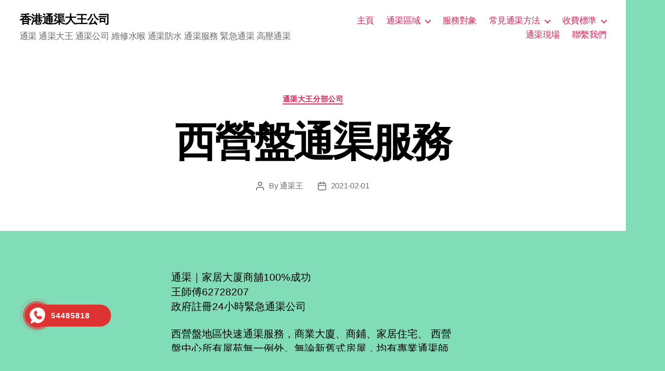

--- FILE ---
content_type: text/html; charset=UTF-8
request_url: http://xn--35wt83e.website/index.php/2021/02/01/%E8%A5%BF%E7%87%9F%E7%9B%A4%E9%80%9A%E6%B8%A0%E6%9C%8D%E5%8B%99/
body_size: 26897
content:
<!DOCTYPE html>

<html class="no-js" lang="zh-HK">

	<head>
		
		
		

		<meta charset="UTF-8">
		<meta name="viewport" content="width=device-width, initial-scale=1.0" >

		<link rel="profile" href="https://gmpg.org/xfn/11">

		<title>西營盤通渠服務 &#8211; 香港通渠大王公司</title>
<meta name='robots' content='max-image-preview:large' />
<link rel="alternate" type="application/rss+xml" title="訂閱《香港通渠大王公司》&raquo; 資訊提供" href="http://xn--35wt83e.website/index.php/feed/" />
<link rel="alternate" type="application/rss+xml" title="訂閱《香港通渠大王公司》&raquo; 留言的資訊提供" href="http://xn--35wt83e.website/index.php/comments/feed/" />
<link rel="alternate" type="application/rss+xml" title="訂閱《香港通渠大王公司 》&raquo;〈西營盤通渠服務〉留言的資訊提供" href="http://xn--35wt83e.website/index.php/2021/02/01/%e8%a5%bf%e7%87%9f%e7%9b%a4%e9%80%9a%e6%b8%a0%e6%9c%8d%e5%8b%99/feed/" />
<link rel="alternate" title="oEmbed (JSON)" type="application/json+oembed" href="http://xn--35wt83e.website/index.php/wp-json/oembed/1.0/embed?url=http%3A%2F%2Fxn--35wt83e.website%2Findex.php%2F2021%2F02%2F01%2F%25e8%25a5%25bf%25e7%2587%259f%25e7%259b%25a4%25e9%2580%259a%25e6%25b8%25a0%25e6%259c%258d%25e5%258b%2599%2F" />
<link rel="alternate" title="oEmbed (XML)" type="text/xml+oembed" href="http://xn--35wt83e.website/index.php/wp-json/oembed/1.0/embed?url=http%3A%2F%2Fxn--35wt83e.website%2Findex.php%2F2021%2F02%2F01%2F%25e8%25a5%25bf%25e7%2587%259f%25e7%259b%25a4%25e9%2580%259a%25e6%25b8%25a0%25e6%259c%258d%25e5%258b%2599%2F&#038;format=xml" />
<style id='wp-img-auto-sizes-contain-inline-css'>
img:is([sizes=auto i],[sizes^="auto," i]){contain-intrinsic-size:3000px 1500px}
/*# sourceURL=wp-img-auto-sizes-contain-inline-css */
</style>
<style id='wp-emoji-styles-inline-css'>

	img.wp-smiley, img.emoji {
		display: inline !important;
		border: none !important;
		box-shadow: none !important;
		height: 1em !important;
		width: 1em !important;
		margin: 0 0.07em !important;
		vertical-align: -0.1em !important;
		background: none !important;
		padding: 0 !important;
	}
/*# sourceURL=wp-emoji-styles-inline-css */
</style>
<style id='wp-block-library-inline-css'>
:root{--wp-block-synced-color:#7a00df;--wp-block-synced-color--rgb:122,0,223;--wp-bound-block-color:var(--wp-block-synced-color);--wp-editor-canvas-background:#ddd;--wp-admin-theme-color:#007cba;--wp-admin-theme-color--rgb:0,124,186;--wp-admin-theme-color-darker-10:#006ba1;--wp-admin-theme-color-darker-10--rgb:0,107,160.5;--wp-admin-theme-color-darker-20:#005a87;--wp-admin-theme-color-darker-20--rgb:0,90,135;--wp-admin-border-width-focus:2px}@media (min-resolution:192dpi){:root{--wp-admin-border-width-focus:1.5px}}.wp-element-button{cursor:pointer}:root .has-very-light-gray-background-color{background-color:#eee}:root .has-very-dark-gray-background-color{background-color:#313131}:root .has-very-light-gray-color{color:#eee}:root .has-very-dark-gray-color{color:#313131}:root .has-vivid-green-cyan-to-vivid-cyan-blue-gradient-background{background:linear-gradient(135deg,#00d084,#0693e3)}:root .has-purple-crush-gradient-background{background:linear-gradient(135deg,#34e2e4,#4721fb 50%,#ab1dfe)}:root .has-hazy-dawn-gradient-background{background:linear-gradient(135deg,#faaca8,#dad0ec)}:root .has-subdued-olive-gradient-background{background:linear-gradient(135deg,#fafae1,#67a671)}:root .has-atomic-cream-gradient-background{background:linear-gradient(135deg,#fdd79a,#004a59)}:root .has-nightshade-gradient-background{background:linear-gradient(135deg,#330968,#31cdcf)}:root .has-midnight-gradient-background{background:linear-gradient(135deg,#020381,#2874fc)}:root{--wp--preset--font-size--normal:16px;--wp--preset--font-size--huge:42px}.has-regular-font-size{font-size:1em}.has-larger-font-size{font-size:2.625em}.has-normal-font-size{font-size:var(--wp--preset--font-size--normal)}.has-huge-font-size{font-size:var(--wp--preset--font-size--huge)}.has-text-align-center{text-align:center}.has-text-align-left{text-align:left}.has-text-align-right{text-align:right}.has-fit-text{white-space:nowrap!important}#end-resizable-editor-section{display:none}.aligncenter{clear:both}.items-justified-left{justify-content:flex-start}.items-justified-center{justify-content:center}.items-justified-right{justify-content:flex-end}.items-justified-space-between{justify-content:space-between}.screen-reader-text{border:0;clip-path:inset(50%);height:1px;margin:-1px;overflow:hidden;padding:0;position:absolute;width:1px;word-wrap:normal!important}.screen-reader-text:focus{background-color:#ddd;clip-path:none;color:#444;display:block;font-size:1em;height:auto;left:5px;line-height:normal;padding:15px 23px 14px;text-decoration:none;top:5px;width:auto;z-index:100000}html :where(.has-border-color){border-style:solid}html :where([style*=border-top-color]){border-top-style:solid}html :where([style*=border-right-color]){border-right-style:solid}html :where([style*=border-bottom-color]){border-bottom-style:solid}html :where([style*=border-left-color]){border-left-style:solid}html :where([style*=border-width]){border-style:solid}html :where([style*=border-top-width]){border-top-style:solid}html :where([style*=border-right-width]){border-right-style:solid}html :where([style*=border-bottom-width]){border-bottom-style:solid}html :where([style*=border-left-width]){border-left-style:solid}html :where(img[class*=wp-image-]){height:auto;max-width:100%}:where(figure){margin:0 0 1em}html :where(.is-position-sticky){--wp-admin--admin-bar--position-offset:var(--wp-admin--admin-bar--height,0px)}@media screen and (max-width:600px){html :where(.is-position-sticky){--wp-admin--admin-bar--position-offset:0px}}

/*# sourceURL=wp-block-library-inline-css */
</style><style id='wp-block-paragraph-inline-css'>
.is-small-text{font-size:.875em}.is-regular-text{font-size:1em}.is-large-text{font-size:2.25em}.is-larger-text{font-size:3em}.has-drop-cap:not(:focus):first-letter{float:left;font-size:8.4em;font-style:normal;font-weight:100;line-height:.68;margin:.05em .1em 0 0;text-transform:uppercase}body.rtl .has-drop-cap:not(:focus):first-letter{float:none;margin-left:.1em}p.has-drop-cap.has-background{overflow:hidden}:root :where(p.has-background){padding:1.25em 2.375em}:where(p.has-text-color:not(.has-link-color)) a{color:inherit}p.has-text-align-left[style*="writing-mode:vertical-lr"],p.has-text-align-right[style*="writing-mode:vertical-rl"]{rotate:180deg}
/*# sourceURL=http://xn--35wt83e.website/wp-includes/blocks/paragraph/style.min.css */
</style>
<style id='global-styles-inline-css'>
:root{--wp--preset--aspect-ratio--square: 1;--wp--preset--aspect-ratio--4-3: 4/3;--wp--preset--aspect-ratio--3-4: 3/4;--wp--preset--aspect-ratio--3-2: 3/2;--wp--preset--aspect-ratio--2-3: 2/3;--wp--preset--aspect-ratio--16-9: 16/9;--wp--preset--aspect-ratio--9-16: 9/16;--wp--preset--color--black: #000000;--wp--preset--color--cyan-bluish-gray: #abb8c3;--wp--preset--color--white: #ffffff;--wp--preset--color--pale-pink: #f78da7;--wp--preset--color--vivid-red: #cf2e2e;--wp--preset--color--luminous-vivid-orange: #ff6900;--wp--preset--color--luminous-vivid-amber: #fcb900;--wp--preset--color--light-green-cyan: #7bdcb5;--wp--preset--color--vivid-green-cyan: #00d084;--wp--preset--color--pale-cyan-blue: #8ed1fc;--wp--preset--color--vivid-cyan-blue: #0693e3;--wp--preset--color--vivid-purple: #9b51e0;--wp--preset--color--accent: #a8133b;--wp--preset--color--primary: #000000;--wp--preset--color--secondary: #27483a;--wp--preset--color--subtle-background: #36c28a;--wp--preset--color--background: #80ddb8;--wp--preset--gradient--vivid-cyan-blue-to-vivid-purple: linear-gradient(135deg,rgb(6,147,227) 0%,rgb(155,81,224) 100%);--wp--preset--gradient--light-green-cyan-to-vivid-green-cyan: linear-gradient(135deg,rgb(122,220,180) 0%,rgb(0,208,130) 100%);--wp--preset--gradient--luminous-vivid-amber-to-luminous-vivid-orange: linear-gradient(135deg,rgb(252,185,0) 0%,rgb(255,105,0) 100%);--wp--preset--gradient--luminous-vivid-orange-to-vivid-red: linear-gradient(135deg,rgb(255,105,0) 0%,rgb(207,46,46) 100%);--wp--preset--gradient--very-light-gray-to-cyan-bluish-gray: linear-gradient(135deg,rgb(238,238,238) 0%,rgb(169,184,195) 100%);--wp--preset--gradient--cool-to-warm-spectrum: linear-gradient(135deg,rgb(74,234,220) 0%,rgb(151,120,209) 20%,rgb(207,42,186) 40%,rgb(238,44,130) 60%,rgb(251,105,98) 80%,rgb(254,248,76) 100%);--wp--preset--gradient--blush-light-purple: linear-gradient(135deg,rgb(255,206,236) 0%,rgb(152,150,240) 100%);--wp--preset--gradient--blush-bordeaux: linear-gradient(135deg,rgb(254,205,165) 0%,rgb(254,45,45) 50%,rgb(107,0,62) 100%);--wp--preset--gradient--luminous-dusk: linear-gradient(135deg,rgb(255,203,112) 0%,rgb(199,81,192) 50%,rgb(65,88,208) 100%);--wp--preset--gradient--pale-ocean: linear-gradient(135deg,rgb(255,245,203) 0%,rgb(182,227,212) 50%,rgb(51,167,181) 100%);--wp--preset--gradient--electric-grass: linear-gradient(135deg,rgb(202,248,128) 0%,rgb(113,206,126) 100%);--wp--preset--gradient--midnight: linear-gradient(135deg,rgb(2,3,129) 0%,rgb(40,116,252) 100%);--wp--preset--font-size--small: 18px;--wp--preset--font-size--medium: 20px;--wp--preset--font-size--large: 26.25px;--wp--preset--font-size--x-large: 42px;--wp--preset--font-size--normal: 21px;--wp--preset--font-size--larger: 32px;--wp--preset--spacing--20: 0.44rem;--wp--preset--spacing--30: 0.67rem;--wp--preset--spacing--40: 1rem;--wp--preset--spacing--50: 1.5rem;--wp--preset--spacing--60: 2.25rem;--wp--preset--spacing--70: 3.38rem;--wp--preset--spacing--80: 5.06rem;--wp--preset--shadow--natural: 6px 6px 9px rgba(0, 0, 0, 0.2);--wp--preset--shadow--deep: 12px 12px 50px rgba(0, 0, 0, 0.4);--wp--preset--shadow--sharp: 6px 6px 0px rgba(0, 0, 0, 0.2);--wp--preset--shadow--outlined: 6px 6px 0px -3px rgb(255, 255, 255), 6px 6px rgb(0, 0, 0);--wp--preset--shadow--crisp: 6px 6px 0px rgb(0, 0, 0);}:where(.is-layout-flex){gap: 0.5em;}:where(.is-layout-grid){gap: 0.5em;}body .is-layout-flex{display: flex;}.is-layout-flex{flex-wrap: wrap;align-items: center;}.is-layout-flex > :is(*, div){margin: 0;}body .is-layout-grid{display: grid;}.is-layout-grid > :is(*, div){margin: 0;}:where(.wp-block-columns.is-layout-flex){gap: 2em;}:where(.wp-block-columns.is-layout-grid){gap: 2em;}:where(.wp-block-post-template.is-layout-flex){gap: 1.25em;}:where(.wp-block-post-template.is-layout-grid){gap: 1.25em;}.has-black-color{color: var(--wp--preset--color--black) !important;}.has-cyan-bluish-gray-color{color: var(--wp--preset--color--cyan-bluish-gray) !important;}.has-white-color{color: var(--wp--preset--color--white) !important;}.has-pale-pink-color{color: var(--wp--preset--color--pale-pink) !important;}.has-vivid-red-color{color: var(--wp--preset--color--vivid-red) !important;}.has-luminous-vivid-orange-color{color: var(--wp--preset--color--luminous-vivid-orange) !important;}.has-luminous-vivid-amber-color{color: var(--wp--preset--color--luminous-vivid-amber) !important;}.has-light-green-cyan-color{color: var(--wp--preset--color--light-green-cyan) !important;}.has-vivid-green-cyan-color{color: var(--wp--preset--color--vivid-green-cyan) !important;}.has-pale-cyan-blue-color{color: var(--wp--preset--color--pale-cyan-blue) !important;}.has-vivid-cyan-blue-color{color: var(--wp--preset--color--vivid-cyan-blue) !important;}.has-vivid-purple-color{color: var(--wp--preset--color--vivid-purple) !important;}.has-black-background-color{background-color: var(--wp--preset--color--black) !important;}.has-cyan-bluish-gray-background-color{background-color: var(--wp--preset--color--cyan-bluish-gray) !important;}.has-white-background-color{background-color: var(--wp--preset--color--white) !important;}.has-pale-pink-background-color{background-color: var(--wp--preset--color--pale-pink) !important;}.has-vivid-red-background-color{background-color: var(--wp--preset--color--vivid-red) !important;}.has-luminous-vivid-orange-background-color{background-color: var(--wp--preset--color--luminous-vivid-orange) !important;}.has-luminous-vivid-amber-background-color{background-color: var(--wp--preset--color--luminous-vivid-amber) !important;}.has-light-green-cyan-background-color{background-color: var(--wp--preset--color--light-green-cyan) !important;}.has-vivid-green-cyan-background-color{background-color: var(--wp--preset--color--vivid-green-cyan) !important;}.has-pale-cyan-blue-background-color{background-color: var(--wp--preset--color--pale-cyan-blue) !important;}.has-vivid-cyan-blue-background-color{background-color: var(--wp--preset--color--vivid-cyan-blue) !important;}.has-vivid-purple-background-color{background-color: var(--wp--preset--color--vivid-purple) !important;}.has-black-border-color{border-color: var(--wp--preset--color--black) !important;}.has-cyan-bluish-gray-border-color{border-color: var(--wp--preset--color--cyan-bluish-gray) !important;}.has-white-border-color{border-color: var(--wp--preset--color--white) !important;}.has-pale-pink-border-color{border-color: var(--wp--preset--color--pale-pink) !important;}.has-vivid-red-border-color{border-color: var(--wp--preset--color--vivid-red) !important;}.has-luminous-vivid-orange-border-color{border-color: var(--wp--preset--color--luminous-vivid-orange) !important;}.has-luminous-vivid-amber-border-color{border-color: var(--wp--preset--color--luminous-vivid-amber) !important;}.has-light-green-cyan-border-color{border-color: var(--wp--preset--color--light-green-cyan) !important;}.has-vivid-green-cyan-border-color{border-color: var(--wp--preset--color--vivid-green-cyan) !important;}.has-pale-cyan-blue-border-color{border-color: var(--wp--preset--color--pale-cyan-blue) !important;}.has-vivid-cyan-blue-border-color{border-color: var(--wp--preset--color--vivid-cyan-blue) !important;}.has-vivid-purple-border-color{border-color: var(--wp--preset--color--vivid-purple) !important;}.has-vivid-cyan-blue-to-vivid-purple-gradient-background{background: var(--wp--preset--gradient--vivid-cyan-blue-to-vivid-purple) !important;}.has-light-green-cyan-to-vivid-green-cyan-gradient-background{background: var(--wp--preset--gradient--light-green-cyan-to-vivid-green-cyan) !important;}.has-luminous-vivid-amber-to-luminous-vivid-orange-gradient-background{background: var(--wp--preset--gradient--luminous-vivid-amber-to-luminous-vivid-orange) !important;}.has-luminous-vivid-orange-to-vivid-red-gradient-background{background: var(--wp--preset--gradient--luminous-vivid-orange-to-vivid-red) !important;}.has-very-light-gray-to-cyan-bluish-gray-gradient-background{background: var(--wp--preset--gradient--very-light-gray-to-cyan-bluish-gray) !important;}.has-cool-to-warm-spectrum-gradient-background{background: var(--wp--preset--gradient--cool-to-warm-spectrum) !important;}.has-blush-light-purple-gradient-background{background: var(--wp--preset--gradient--blush-light-purple) !important;}.has-blush-bordeaux-gradient-background{background: var(--wp--preset--gradient--blush-bordeaux) !important;}.has-luminous-dusk-gradient-background{background: var(--wp--preset--gradient--luminous-dusk) !important;}.has-pale-ocean-gradient-background{background: var(--wp--preset--gradient--pale-ocean) !important;}.has-electric-grass-gradient-background{background: var(--wp--preset--gradient--electric-grass) !important;}.has-midnight-gradient-background{background: var(--wp--preset--gradient--midnight) !important;}.has-small-font-size{font-size: var(--wp--preset--font-size--small) !important;}.has-medium-font-size{font-size: var(--wp--preset--font-size--medium) !important;}.has-large-font-size{font-size: var(--wp--preset--font-size--large) !important;}.has-x-large-font-size{font-size: var(--wp--preset--font-size--x-large) !important;}
/*# sourceURL=global-styles-inline-css */
</style>

<style id='classic-theme-styles-inline-css'>
/*! This file is auto-generated */
.wp-block-button__link{color:#fff;background-color:#32373c;border-radius:9999px;box-shadow:none;text-decoration:none;padding:calc(.667em + 2px) calc(1.333em + 2px);font-size:1.125em}.wp-block-file__button{background:#32373c;color:#fff;text-decoration:none}
/*# sourceURL=/wp-includes/css/classic-themes.min.css */
</style>
<link rel='stylesheet' id='hpr-style-css' href='http://xn--35wt83e.website/wp-content/plugins/hotline-phone-ring/assets/css/style-2.css?ver=2.0.6' media='all' />
<link rel='stylesheet' id='twentytwenty-style-css' href='http://xn--35wt83e.website/wp-content/themes/twentytwenty/style.css?ver=1.9' media='all' />
<style id='twentytwenty-style-inline-css'>
.color-accent,.color-accent-hover:hover,.color-accent-hover:focus,:root .has-accent-color,.has-drop-cap:not(:focus):first-letter,.wp-block-button.is-style-outline,a { color: #a8133b; }blockquote,.border-color-accent,.border-color-accent-hover:hover,.border-color-accent-hover:focus { border-color: #a8133b; }button,.button,.faux-button,.wp-block-button__link,.wp-block-file .wp-block-file__button,input[type="button"],input[type="reset"],input[type="submit"],.bg-accent,.bg-accent-hover:hover,.bg-accent-hover:focus,:root .has-accent-background-color,.comment-reply-link { background-color: #a8133b; }.fill-children-accent,.fill-children-accent * { fill: #a8133b; }:root .has-background-color,button,.button,.faux-button,.wp-block-button__link,.wp-block-file__button,input[type="button"],input[type="reset"],input[type="submit"],.wp-block-button,.comment-reply-link,.has-background.has-primary-background-color:not(.has-text-color),.has-background.has-primary-background-color *:not(.has-text-color),.has-background.has-accent-background-color:not(.has-text-color),.has-background.has-accent-background-color *:not(.has-text-color) { color: #80ddb8; }:root .has-background-background-color { background-color: #80ddb8; }body,.entry-title a,:root .has-primary-color { color: #000000; }:root .has-primary-background-color { background-color: #000000; }cite,figcaption,.wp-caption-text,.post-meta,.entry-content .wp-block-archives li,.entry-content .wp-block-categories li,.entry-content .wp-block-latest-posts li,.wp-block-latest-comments__comment-date,.wp-block-latest-posts__post-date,.wp-block-embed figcaption,.wp-block-image figcaption,.wp-block-pullquote cite,.comment-metadata,.comment-respond .comment-notes,.comment-respond .logged-in-as,.pagination .dots,.entry-content hr:not(.has-background),hr.styled-separator,:root .has-secondary-color { color: #27483a; }:root .has-secondary-background-color { background-color: #27483a; }pre,fieldset,input,textarea,table,table *,hr { border-color: #36c28a; }caption,code,code,kbd,samp,.wp-block-table.is-style-stripes tbody tr:nth-child(odd),:root .has-subtle-background-background-color { background-color: #36c28a; }.wp-block-table.is-style-stripes { border-bottom-color: #36c28a; }.wp-block-latest-posts.is-grid li { border-top-color: #36c28a; }:root .has-subtle-background-color { color: #36c28a; }body:not(.overlay-header) .primary-menu > li > a,body:not(.overlay-header) .primary-menu > li > .icon,.modal-menu a,.footer-menu a, .footer-widgets a,#site-footer .wp-block-button.is-style-outline,.wp-block-pullquote:before,.singular:not(.overlay-header) .entry-header a,.archive-header a,.header-footer-group .color-accent,.header-footer-group .color-accent-hover:hover { color: #e22658; }.social-icons a,#site-footer button:not(.toggle),#site-footer .button,#site-footer .faux-button,#site-footer .wp-block-button__link,#site-footer .wp-block-file__button,#site-footer input[type="button"],#site-footer input[type="reset"],#site-footer input[type="submit"] { background-color: #e22658; }.social-icons a,body:not(.overlay-header) .primary-menu ul,.header-footer-group button,.header-footer-group .button,.header-footer-group .faux-button,.header-footer-group .wp-block-button:not(.is-style-outline) .wp-block-button__link,.header-footer-group .wp-block-file__button,.header-footer-group input[type="button"],.header-footer-group input[type="reset"],.header-footer-group input[type="submit"] { color: #ffffff; }#site-header,.footer-nav-widgets-wrapper,#site-footer,.menu-modal,.menu-modal-inner,.search-modal-inner,.archive-header,.singular .entry-header,.singular .featured-media:before,.wp-block-pullquote:before { background-color: #ffffff; }.header-footer-group,body:not(.overlay-header) #site-header .toggle,.menu-modal .toggle { color: #000000; }body:not(.overlay-header) .primary-menu ul { background-color: #000000; }body:not(.overlay-header) .primary-menu > li > ul:after { border-bottom-color: #000000; }body:not(.overlay-header) .primary-menu ul ul:after { border-left-color: #000000; }.site-description,body:not(.overlay-header) .toggle-inner .toggle-text,.widget .post-date,.widget .rss-date,.widget_archive li,.widget_categories li,.widget cite,.widget_pages li,.widget_meta li,.widget_nav_menu li,.powered-by-wordpress,.to-the-top,.singular .entry-header .post-meta,.singular:not(.overlay-header) .entry-header .post-meta a { color: #6d6d6d; }.header-footer-group pre,.header-footer-group fieldset,.header-footer-group input,.header-footer-group textarea,.header-footer-group table,.header-footer-group table *,.footer-nav-widgets-wrapper,#site-footer,.menu-modal nav *,.footer-widgets-outer-wrapper,.footer-top { border-color: #dbdbdb; }.header-footer-group table caption,body:not(.overlay-header) .header-inner .toggle-wrapper::before { background-color: #dbdbdb; }
body,input,textarea,button,.button,.faux-button,.wp-block-button__link,.wp-block-file__button,.has-drop-cap:not(:focus)::first-letter,.entry-content .wp-block-archives,.entry-content .wp-block-categories,.entry-content .wp-block-cover-image,.entry-content .wp-block-latest-comments,.entry-content .wp-block-latest-posts,.entry-content .wp-block-pullquote,.entry-content .wp-block-quote.is-large,.entry-content .wp-block-quote.is-style-large,.entry-content .wp-block-archives *,.entry-content .wp-block-categories *,.entry-content .wp-block-latest-posts *,.entry-content .wp-block-latest-comments *,.entry-content p,.entry-content ol,.entry-content ul,.entry-content dl,.entry-content dt,.entry-content cite,.entry-content figcaption,.entry-content .wp-caption-text,.comment-content p,.comment-content ol,.comment-content ul,.comment-content dl,.comment-content dt,.comment-content cite,.comment-content figcaption,.comment-content .wp-caption-text,.widget_text p,.widget_text ol,.widget_text ul,.widget_text dl,.widget_text dt,.widget-content .rssSummary,.widget-content cite,.widget-content figcaption,.widget-content .wp-caption-text { font-family: 'PingFang HK','Helvetica Neue','Microsoft YaHei New','STHeiti Light',sans-serif; }
/*# sourceURL=twentytwenty-style-inline-css */
</style>
<link rel='stylesheet' id='twentytwenty-print-style-css' href='http://xn--35wt83e.website/wp-content/themes/twentytwenty/print.css?ver=1.9' media='print' />
<script src="http://xn--35wt83e.website/wp-content/themes/twentytwenty/assets/js/index.js?ver=1.9" id="twentytwenty-js-js" async></script>
<link rel="https://api.w.org/" href="http://xn--35wt83e.website/index.php/wp-json/" /><link rel="alternate" title="JSON" type="application/json" href="http://xn--35wt83e.website/index.php/wp-json/wp/v2/posts/278" /><link rel="EditURI" type="application/rsd+xml" title="RSD" href="http://xn--35wt83e.website/xmlrpc.php?rsd" />
<meta name="generator" content="WordPress 6.9" />
<link rel="canonical" href="http://xn--35wt83e.website/index.php/2021/02/01/%e8%a5%bf%e7%87%9f%e7%9b%a4%e9%80%9a%e6%b8%a0%e6%9c%8d%e5%8b%99/" />
<link rel='shortlink' href='http://xn--35wt83e.website/?p=278' />
			<style>
				.hotline-phone-ring-circle {
					border-color: #dd3333;
				}
				.hotline-phone-ring-circle-fill, .hotline-phone-ring-img-circle, .hotline-bar {
					background-color: #dd3333;
				}
			</style>

							<style>
					.hotline-phone-ring-wrap {
						 left: 20px;						 bottom: 20px;					}
				</style>
					<script>document.documentElement.className = document.documentElement.className.replace( 'no-js', 'js' );</script>
	<style id="custom-background-css">
body.custom-background { background-color: #80ddb8; }
</style>
	<link rel="icon" href="http://xn--35wt83e.website/wp-content/uploads/2021/03/cropped-1-32x32.png" sizes="32x32" />
<link rel="icon" href="http://xn--35wt83e.website/wp-content/uploads/2021/03/cropped-1-192x192.png" sizes="192x192" />
<link rel="apple-touch-icon" href="http://xn--35wt83e.website/wp-content/uploads/2021/03/cropped-1-180x180.png" />
<meta name="msapplication-TileImage" content="http://xn--35wt83e.website/wp-content/uploads/2021/03/cropped-1-270x270.png" />

	</head>

	<body class="wp-singular post-template-default single single-post postid-278 single-format-standard custom-background wp-embed-responsive wp-theme-twentytwenty singular missing-post-thumbnail has-single-pagination showing-comments hide-avatars footer-top-visible">

		<a class="skip-link screen-reader-text" href="#site-content">Skip to the content</a>
		<header id="site-header" class="header-footer-group">

			<div class="header-inner section-inner">

				<div class="header-titles-wrapper">

					
					<div class="header-titles">

						<div class="site-title faux-heading"><a href="http://xn--35wt83e.website/">香港通渠大王公司</a></div><div class="site-description">通渠 通渠大王 通渠公司 維修水喉 通渠防水 通渠服務 緊急通渠 高壓通渠</div><!-- .site-description -->
					</div><!-- .header-titles -->

					<button class="toggle nav-toggle mobile-nav-toggle" data-toggle-target=".menu-modal"  data-toggle-body-class="showing-menu-modal" aria-expanded="false" data-set-focus=".close-nav-toggle">
						<span class="toggle-inner">
							<span class="toggle-icon">
								<svg class="svg-icon" aria-hidden="true" role="img" focusable="false" xmlns="http://www.w3.org/2000/svg" width="26" height="7" viewBox="0 0 26 7"><path fill-rule="evenodd" d="M332.5,45 C330.567003,45 329,43.4329966 329,41.5 C329,39.5670034 330.567003,38 332.5,38 C334.432997,38 336,39.5670034 336,41.5 C336,43.4329966 334.432997,45 332.5,45 Z M342,45 C340.067003,45 338.5,43.4329966 338.5,41.5 C338.5,39.5670034 340.067003,38 342,38 C343.932997,38 345.5,39.5670034 345.5,41.5 C345.5,43.4329966 343.932997,45 342,45 Z M351.5,45 C349.567003,45 348,43.4329966 348,41.5 C348,39.5670034 349.567003,38 351.5,38 C353.432997,38 355,39.5670034 355,41.5 C355,43.4329966 353.432997,45 351.5,45 Z" transform="translate(-329 -38)" /></svg>							</span>
							<span class="toggle-text">Menu</span>
						</span>
					</button><!-- .nav-toggle -->

				</div><!-- .header-titles-wrapper -->

				<div class="header-navigation-wrapper">

					
							<nav class="primary-menu-wrapper" aria-label="Horizontal">

								<ul class="primary-menu reset-list-style">

								<li id="menu-item-14" class="menu-item menu-item-type-custom menu-item-object-custom menu-item-14"><a href="https://xn--35wt83e.website/index.php/create-your-website-with-blocks">主頁</a></li>
<li id="menu-item-23" class="menu-item menu-item-type-post_type menu-item-object-page menu-item-has-children menu-item-23"><a href="http://xn--35wt83e.website/index.php/sample-page/">通渠區域</a><span class="icon"></span>
<ul class="sub-menu">
	<li id="menu-item-461" class="menu-item menu-item-type-post_type menu-item-object-post menu-item-461"><a href="http://xn--35wt83e.website/index.php/2021/02/15/%e5%b1%b1%e9%a0%82%e9%80%9a%e6%b8%a0%e3%80%90%e6%b8%a0%e9%80%9a%e6%b8%a0%e5%b0%88%e5%ae%b662728207%e3%80%91%e4%b8%8a%e9%96%8024%e5%b0%8f%e6%99%82%e9%80%9a%e6%b8%a0/">【渠通渠大王62728207】山頂通渠 上門24小時通渠</a></li>
	<li id="menu-item-316" class="menu-item menu-item-type-post_type menu-item-object-post menu-item-316"><a href="http://xn--35wt83e.website/index.php/2021/02/01/%e4%b9%9d%e9%be%8d%e5%a1%98%e9%80%9a%e6%b8%a0%e6%9c%8d%e5%8b%99/">九龍塘通渠服務</a></li>
	<li id="menu-item-322" class="menu-item menu-item-type-post_type menu-item-object-post menu-item-322"><a href="http://xn--35wt83e.website/index.php/2021/02/01/%e5%b1%af%e9%96%80%e9%80%9a%e6%b8%a0%e6%9c%8d%e5%8b%99/">屯門通渠服務</a></li>
	<li id="menu-item-320" class="menu-item menu-item-type-post_type menu-item-object-post menu-item-320"><a href="http://xn--35wt83e.website/index.php/2021/02/01/%e5%b0%96%e6%b2%99%e5%92%80%e9%80%9a%e6%b8%a0%e6%9c%8d%e5%8b%99/">尖沙咀通渠服務</a></li>
	<li id="menu-item-462" class="menu-item menu-item-type-post_type menu-item-object-post menu-item-462"><a href="http://xn--35wt83e.website/index.php/2021/02/15/%e5%ba%b7%e6%80%a1%e8%8a%b1%e5%9c%92%e9%80%9a%e6%b8%a0%e3%80%90%e6%b8%a0%e9%80%9a%e6%b8%a0%e5%b0%88%e5%ae%b662728207%e3%80%91%e4%b8%8a%e9%96%8024%e5%b0%8f%e6%99%82%e9%80%9a%e6%b8%a0/">【渠通渠大王62728207】康怡花園通渠 上門24小時通渠</a></li>
	<li id="menu-item-319" class="menu-item menu-item-type-post_type menu-item-object-post menu-item-319"><a href="http://xn--35wt83e.website/index.php/2021/02/01/%e9%b4%a8%e8%84%b7%e6%b4%b2%e9%80%9a%e6%b8%a0%e6%9c%8d%e5%8b%99/">鴨脷洲通渠服務</a></li>
	<li id="menu-item-321" class="menu-item menu-item-type-post_type menu-item-object-post menu-item-321"><a href="http://xn--35wt83e.website/index.php/2021/02/01/%e8%91%b5%e6%b6%8c%e9%80%9a%e6%b8%a0%e6%9c%8d%e5%8b%99/">葵涌通渠服務</a></li>
	<li id="menu-item-317" class="menu-item menu-item-type-post_type menu-item-object-post menu-item-317"><a href="http://xn--35wt83e.website/index.php/2021/02/01/%e4%b9%9d%e9%be%8d%e5%9f%8e%e9%80%9a%e6%b8%a0%e6%9c%8d%e5%8b%99/">九龍城通渠服務</a></li>
	<li id="menu-item-324" class="menu-item menu-item-type-post_type menu-item-object-post menu-item-324"><a href="http://xn--35wt83e.website/index.php/2021/02/01/%e4%b8%ad%e7%92%b0%e9%80%9a%e6%b8%a0%e6%9c%8d%e5%8b%99-2/">中環通渠服務</a></li>
	<li id="menu-item-323" class="menu-item menu-item-type-post_type menu-item-object-post menu-item-323"><a href="http://xn--35wt83e.website/index.php/2021/02/01/%e5%b0%87%e8%bb%8d%e6%be%b3%e9%80%9a%e6%b8%a0%e6%9c%8d%e5%8b%99/">將軍澳通渠服務</a></li>
	<li id="menu-item-325" class="menu-item menu-item-type-post_type menu-item-object-post menu-item-325"><a href="http://xn--35wt83e.website/index.php/2021/02/01/%e4%b8%ad%e7%92%b0%e9%80%9a%e6%b8%a0%e6%9c%8d%e5%8b%99/">中環通渠服務</a></li>
	<li id="menu-item-326" class="menu-item menu-item-type-post_type menu-item-object-post menu-item-326"><a href="http://xn--35wt83e.website/index.php/2021/02/01/%e8%a5%bf%e7%92%b0%e9%80%9a%e6%b8%a0%e6%9c%8d%e5%8b%99/">西環通渠服務</a></li>
	<li id="menu-item-318" class="menu-item menu-item-type-post_type menu-item-object-post menu-item-318"><a href="http://xn--35wt83e.website/index.php/2021/02/01/%e7%be%8e%e5%ad%9a%e9%80%9a%e6%b8%a0%e6%9c%8d%e5%8b%99/">美孚通渠服務</a></li>
	<li id="menu-item-177" class="menu-item menu-item-type-post_type menu-item-object-post menu-item-177"><a href="http://xn--35wt83e.website/index.php/2021/01/31/%e5%9c%9f%e7%93%9c%e7%81%a3%e9%80%9a%e6%b8%a0%e6%9c%8d%e5%8b%99/">土瓜灣通渠服務</a></li>
	<li id="menu-item-463" class="menu-item menu-item-type-post_type menu-item-object-post menu-item-463"><a href="http://xn--35wt83e.website/index.php/2021/02/15/%e5%af%b6%e6%9e%97%e9%80%9a%e6%b8%a0%e3%80%90%e6%b8%a0%e9%80%9a%e6%b8%a0%e5%b0%88%e5%ae%b662728207%e3%80%91%e4%b8%8a%e9%96%8024%e5%b0%8f%e6%99%82%e9%80%9a%e6%b8%a0/">寶林通渠【渠通渠大王62728207】上門24小時通渠</a></li>
	<li id="menu-item-464" class="menu-item menu-item-type-post_type menu-item-object-post menu-item-464"><a href="http://xn--35wt83e.website/index.php/2021/02/15/%e5%a4%a9%e5%90%8e%e9%80%9a%e6%b8%a0%e3%80%90%e6%b8%a0%e9%80%9a%e6%b8%a0%e5%b0%88%e5%ae%b662728207%e3%80%91%e4%b8%8a%e9%96%8024%e5%b0%8f%e6%99%82%e9%80%9a%e6%b8%a0/">天后通渠【渠通渠大王62728207】上門24小時通渠</a></li>
	<li id="menu-item-465" class="menu-item menu-item-type-post_type menu-item-object-post menu-item-465"><a href="http://xn--35wt83e.website/index.php/2021/02/15/%e6%96%b0%e7%95%8c%e5%8d%80%e9%80%9a%e6%b8%a0%e3%80%90%e6%b8%a0%e9%80%9a%e6%b8%a0%e5%b0%88%e5%ae%b662728207%e3%80%91%e4%b8%8a%e9%96%8024%e5%b0%8f%e6%99%82%e9%80%9a%e6%b8%a0/">【渠通渠大王62728207】新界區通渠 上門24小時通渠</a></li>
	<li id="menu-item-466" class="menu-item menu-item-type-post_type menu-item-object-post menu-item-466"><a href="http://xn--35wt83e.website/index.php/2021/02/15/%e6%b8%af%e5%b3%b6%e5%8d%80%e9%80%9a%e6%b8%a0%e3%80%90%e6%b8%a0%e9%80%9a%e6%b8%a0%e5%b0%88%e5%ae%b662728207%e3%80%91%e4%b8%8a%e9%96%8024%e5%b0%8f%e6%99%82%e9%80%9a%e6%b8%a0/">港島區通渠【渠通渠大王62728207】上門24小時通渠</a></li>
	<li id="menu-item-467" class="menu-item menu-item-type-post_type menu-item-object-post menu-item-467"><a href="http://xn--35wt83e.website/index.php/2021/02/15/%e6%b7%b1%e6%b0%b4%e5%9f%97%e9%80%9a%e6%b8%a0%e3%80%90%e6%b8%a0%e9%80%9a%e6%b8%a0%e5%b0%88%e5%ae%b662728207%e3%80%91%e4%b8%8a%e9%96%8024%e5%b0%8f%e6%99%82%e9%80%9a%e6%b8%a0/">深水埗通渠【渠通渠大王62728207】上門24小時通渠</a></li>
	<li id="menu-item-468" class="menu-item menu-item-type-post_type menu-item-object-post menu-item-468"><a href="http://xn--35wt83e.website/index.php/2021/02/15/%e6%b2%b9%e9%ba%bb%e5%9c%b0%e9%80%9a%e6%b8%a0%e3%80%90%e6%b8%a0%e9%80%9a%e6%b8%a0%e5%b0%88%e5%ae%b662728207%e3%80%91%e4%b8%8a%e9%96%8024%e5%b0%8f%e6%99%82%e9%80%9a%e6%b8%a0/">油麻地通渠【渠通渠大王62728207】上門24小時通渠</a></li>
	<li id="menu-item-469" class="menu-item menu-item-type-post_type menu-item-object-post menu-item-469"><a href="http://xn--35wt83e.website/index.php/2021/02/15/%e6%9d%8f%e8%8a%b1%e9%82%a8%e9%80%9a%e6%b8%a0%e3%80%90%e6%b8%a0%e9%80%9a%e6%b8%a0%e5%b0%88%e5%ae%b662728207%e3%80%91%e4%b8%8a%e9%96%8024%e5%b0%8f%e6%99%82%e9%80%9a%e6%b8%a0/">【渠通渠大王62728207】杏花邨通渠 上門24小時通渠</a></li>
	<li id="menu-item-470" class="menu-item menu-item-type-post_type menu-item-object-post menu-item-470"><a href="http://xn--35wt83e.website/index.php/2021/02/15/%e6%96%b0%e8%92%b2%e5%b4%97%e9%80%9a%e6%b8%a0%e3%80%90%e6%b8%a0%e9%80%9a%e6%b8%a0%e5%b0%88%e5%ae%b662728207%e3%80%91%e4%b8%8a%e9%96%8024%e5%b0%8f%e6%99%82%e9%80%9a%e6%b8%a0/">新蒲崗通渠【渠通渠大王62728207】上門24小時通渠</a></li>
	<li id="menu-item-471" class="menu-item menu-item-type-post_type menu-item-object-post menu-item-471"><a href="http://xn--35wt83e.website/index.php/2021/02/15/%e9%bb%83%e5%a4%a7%e4%bb%99%e9%80%9a%e6%b8%a0%e3%80%90%e6%b8%a0%e9%80%9a%e6%b8%a0%e5%b0%88%e5%ae%b662728207%e3%80%91%e4%b8%8a%e9%96%8024%e5%b0%8f%e6%99%82%e9%80%9a%e6%b8%a0/">黃大仙通渠【渠通渠大王62728207】上門24小時通渠</a></li>
	<li id="menu-item-472" class="menu-item menu-item-type-post_type menu-item-object-post menu-item-472"><a href="http://xn--35wt83e.website/index.php/2021/02/15/%e5%9c%9f%e7%93%9c%e7%81%a3%e9%80%9a%e6%b8%a0%e3%80%90%e6%b8%a0%e9%80%9a%e6%b8%a0%e5%b0%88%e5%ae%b662728207%e3%80%91%e4%b8%8a%e9%96%8024%e5%b0%8f%e6%99%82%e9%80%9a%e6%b8%a0/">土瓜灣通渠【渠通渠大王62728207】上門24小時通渠</a></li>
	<li id="menu-item-252" class="menu-item menu-item-type-post_type menu-item-object-post menu-item-252"><a href="http://xn--35wt83e.website/index.php/2021/02/01/%e9%bb%83%e5%a4%a7%e4%bb%99%e9%80%9a%e6%b8%a0%e6%9c%8d%e5%8b%99/">黃大仙通渠服務</a></li>
	<li id="menu-item-253" class="menu-item menu-item-type-post_type menu-item-object-post menu-item-253"><a href="http://xn--35wt83e.website/index.php/2021/02/01/%e6%96%b0%e8%92%b2%e5%b4%97%e9%80%9a%e6%b8%a0%e6%9c%8d%e5%8b%99/">新蒲崗通渠服務</a></li>
	<li id="menu-item-254" class="menu-item menu-item-type-post_type menu-item-object-post menu-item-254"><a href="http://xn--35wt83e.website/index.php/2021/02/01/%e6%9d%8f%e8%8a%b1%e9%82%a8%e9%80%9a%e6%b8%a0%e6%9c%8d%e5%8b%99/">杏花邨通渠服務</a></li>
	<li id="menu-item-255" class="menu-item menu-item-type-post_type menu-item-object-post menu-item-255"><a href="http://xn--35wt83e.website/index.php/2021/02/01/%e6%b2%b9%e9%ba%bb%e5%9c%b0%e9%80%9a%e6%b8%a0%e6%9c%8d%e5%8b%99/">油麻地通渠服務</a></li>
	<li id="menu-item-256" class="menu-item menu-item-type-post_type menu-item-object-post menu-item-256"><a href="http://xn--35wt83e.website/index.php/2021/02/01/%e6%b7%b1%e6%b0%b4%e5%9f%97%e9%80%9a%e6%b8%a0%e6%9c%8d%e5%8b%99-2/">深水埗通渠服務</a></li>
	<li id="menu-item-257" class="menu-item menu-item-type-post_type menu-item-object-post menu-item-257"><a href="http://xn--35wt83e.website/index.php/2021/02/01/%e6%b8%af%e5%b3%b6%e5%8d%80%e9%80%9a%e6%b8%a0%e6%9c%8d%e5%8b%99/">港島區通渠服務</a></li>
	<li id="menu-item-258" class="menu-item menu-item-type-post_type menu-item-object-post menu-item-258"><a href="http://xn--35wt83e.website/index.php/2021/02/01/%e6%96%b0%e7%95%8c%e5%8d%80%e9%80%9a%e6%b8%a0%e6%9c%8d%e5%8b%99/">新界區通渠服務</a></li>
	<li id="menu-item-259" class="menu-item menu-item-type-post_type menu-item-object-post menu-item-259"><a href="http://xn--35wt83e.website/index.php/2021/02/01/%e5%a4%a9%e5%90%8e%e9%80%9a%e6%b8%a0%e6%9c%8d%e5%8b%99/">天后通渠服務</a></li>
	<li id="menu-item-260" class="menu-item menu-item-type-post_type menu-item-object-post menu-item-260"><a href="http://xn--35wt83e.website/index.php/2021/02/01/%e5%af%b6%e6%9e%97%e9%80%9a%e6%b8%a0%e6%9c%8d%e5%8b%99/">寶林通渠服務</a></li>
	<li id="menu-item-261" class="menu-item menu-item-type-post_type menu-item-object-post menu-item-261"><a href="http://xn--35wt83e.website/index.php/2021/02/01/%e5%ba%b7%e6%80%a1%e8%8a%b1%e5%9c%92%e9%80%9a%e6%b8%a0%e6%9c%8d%e5%8b%99/">康怡花園通渠服務</a></li>
	<li id="menu-item-262" class="menu-item menu-item-type-post_type menu-item-object-post menu-item-262"><a href="http://xn--35wt83e.website/index.php/2021/02/01/%e5%b1%b1%e9%a0%82%e9%80%9a%e6%b8%a0%e6%9c%8d%e5%8b%99/">山頂通渠服務</a></li>
	<li id="menu-item-263" class="menu-item menu-item-type-post_type menu-item-object-post menu-item-263"><a href="http://xn--35wt83e.website/index.php/2021/02/01/%e9%a6%99%e6%b8%af%e4%bb%94%e9%80%9a%e6%b8%a0%e6%9c%8d%e5%8b%99/">香港仔通渠服務</a></li>
	<li id="menu-item-264" class="menu-item menu-item-type-post_type menu-item-object-post menu-item-264"><a href="http://xn--35wt83e.website/index.php/2021/02/01/%e8%a5%bf%e7%81%a3%e6%b2%b3%e9%80%9a%e6%b8%a0%e6%9c%8d%e5%8b%99/">西灣河通渠服務</a></li>
	<li id="menu-item-265" class="menu-item menu-item-type-post_type menu-item-object-post menu-item-265"><a href="http://xn--35wt83e.website/index.php/2021/02/01/%e8%a7%80%e5%a1%98%e9%80%9a%e6%b8%a0%e6%9c%8d%e5%8b%99/">觀塘通渠服務</a></li>
	<li id="menu-item-266" class="menu-item menu-item-type-post_type menu-item-object-post menu-item-266"><a href="http://xn--35wt83e.website/index.php/2021/02/01/%e5%a4%a7%e5%9f%94%e9%80%9a%e6%b8%a0%e6%9c%8d%e5%8b%99/">大埔通渠服務</a></li>
	<li id="menu-item-312" class="menu-item menu-item-type-post_type menu-item-object-post menu-item-312"><a href="http://xn--35wt83e.website/index.php/2021/02/01/%e6%b2%b9%e5%a1%98%e9%80%9a%e6%b8%a0%e6%9c%8d%e5%8b%99/">油塘通渠服務</a></li>
	<li id="menu-item-313" class="menu-item menu-item-type-post_type menu-item-object-post menu-item-313"><a href="http://xn--35wt83e.website/index.php/2021/02/01/%e7%b4%85%e7%a3%a1%e9%80%9a%e6%b8%a0%e6%9c%8d%e5%8b%99/">紅磡通渠服務</a></li>
	<li id="menu-item-314" class="menu-item menu-item-type-post_type menu-item-object-post menu-item-314"><a href="http://xn--35wt83e.website/index.php/2021/02/01/%e4%b9%9d%e9%be%8d%e9%80%9a%e6%b8%a0%e6%9c%8d%e5%8b%99/">九龍通渠服務</a></li>
	<li id="menu-item-315" class="menu-item menu-item-type-post_type menu-item-object-post menu-item-315"><a href="http://xn--35wt83e.website/index.php/2021/02/01/%e4%b9%9d%e9%be%8d%e7%81%a3%e9%80%9a%e6%b8%a0%e6%9c%8d%e5%8b%99/">九龍灣通渠服務</a></li>
</ul>
</li>
<li id="menu-item-87" class="menu-item menu-item-type-post_type menu-item-object-page menu-item-87"><a href="http://xn--35wt83e.website/index.php/%e6%9c%8d%e5%8b%99/">服務對象</a></li>
<li id="menu-item-16" class="menu-item menu-item-type-post_type menu-item-object-page menu-item-has-children menu-item-16"><a href="http://xn--35wt83e.website/index.php/sample-page/%e5%9c%9f%e7%93%9c%e7%81%a3%e9%80%9a%e6%b8%a0%e6%9c%8d%e5%8b%99/">常見通渠方法</a><span class="icon"></span>
<ul class="sub-menu">
	<li id="menu-item-73" class="menu-item menu-item-type-post_type menu-item-object-post menu-item-73"><a href="http://xn--35wt83e.website/index.php/2021/01/31/%e3%80%90%e6%b5%b4%e7%bc%b8%e3%80%91%e3%80%90%e4%bc%81%e7%bc%b8%e3%80%91%e5%9c%b0%e5%8f%b0%e6%b8%a0%e5%9a%b4%e9%87%8d%e6%b7%a4%e5%a1%9e/">【浴缸】【企缸】地台渠嚴重淤塞</a></li>
	<li id="menu-item-74" class="menu-item menu-item-type-post_type menu-item-object-post menu-item-74"><a href="http://xn--35wt83e.website/index.php/2021/01/31/%e3%80%90%e6%b2%99%e4%ba%95%e3%80%91%e3%80%90%e5%8c%96%e7%b3%9e%e3%80%91-%e9%9b%a8%e6%b0%b4%e6%88%96%e5%a4%a7%e5%bb%88%e8%a1%97%e9%8b%aa%e6%b8%a0%e6%b7%a4%e5%a1%9e/">【沙井】【化糞】 雨水或大廈街鋪渠淤塞</a></li>
	<li id="menu-item-146" class="menu-item menu-item-type-post_type menu-item-object-post menu-item-146"><a href="http://xn--35wt83e.website/index.php/2021/01/31/%e9%80%9a%e6%b8%a0%e6%9c%8d%e5%8b%99%e5%b7%a5%e7%a8%8b/">通渠服務工程</a></li>
	<li id="menu-item-147" class="menu-item menu-item-type-post_type menu-item-object-post menu-item-147"><a href="http://xn--35wt83e.website/index.php/2021/01/31/%e7%84%a1%e5%9d%91%e5%bc%8f%e6%b8%a0%e9%81%93%e5%a5%97%e7%ad%92%e4%bf%ae%e8%a3%9c%e6%9c%8d%e5%8b%99/">無坑式渠道套筒修補服務</a></li>
	<li id="menu-item-148" class="menu-item menu-item-type-post_type menu-item-object-post menu-item-148"><a href="http://xn--35wt83e.website/index.php/2021/01/31/%e6%b8%a0%e9%81%93%e6%a9%9f%e6%a2%b0%e5%bc%8f%e9%91%bd%e5%88%ae%e5%b7%a5%e7%a8%8b/">渠道機械式鑽刮工程</a></li>
	<li id="menu-item-149" class="menu-item menu-item-type-post_type menu-item-object-post menu-item-149"><a href="http://xn--35wt83e.website/index.php/2021/01/31/cctv%e6%b8%a0%e9%81%93%e5%8b%98%e5%af%9f%e5%b7%a5%e7%a8%8b/">CCTV渠道勘察工程</a></li>
	<li id="menu-item-150" class="menu-item menu-item-type-post_type menu-item-object-post menu-item-150"><a href="http://xn--35wt83e.website/index.php/2021/01/31/%e5%b0%88%e6%a5%ad%e8%a8%ad%e5%82%99%e3%80%90%e5%b0%88%e6%a5%ad%e9%80%9a%e6%b8%a0%e6%96%b9%e6%b3%95%e3%80%91/">專業設備【專業通渠方法】</a></li>
	<li id="menu-item-151" class="menu-item menu-item-type-post_type menu-item-object-post menu-item-151"><a href="http://xn--35wt83e.website/index.php/2021/01/31/%e6%b4%97%e9%9d%a2%e7%9b%a4-%e5%bb%9a%e6%88%bf%e6%98%9f%e7%9b%a4%e6%88%96%e9%9a%94%e6%b2%b9%e6%b1%a0%e5%9a%b4%e9%87%8d%e6%b7%a4%e5%a1%9e/">洗面盤 廚房星盤或隔油池嚴重淤塞</a></li>
	<li id="menu-item-152" class="menu-item menu-item-type-post_type menu-item-object-post menu-item-152"><a href="http://xn--35wt83e.website/index.php/2021/01/31/%e6%b5%b4%e7%bc%b8-%e4%bc%81%e7%bc%b8%e6%88%96%e5%9c%b0%e5%8f%b0%e6%b8%a0%e5%9a%b4%e9%87%8d%e6%b7%a4%e5%a1%9e/">浴缸 企缸或地台渠嚴重淤塞</a></li>
	<li id="menu-item-153" class="menu-item menu-item-type-post_type menu-item-object-post menu-item-153"><a href="http://xn--35wt83e.website/index.php/2021/01/31/%e9%80%9a%e6%b8%a0%e5%b8%ab%e5%82%85%e6%8a%bd%e7%94%9f%e6%ad%bb%e7%b1%a4%e3%80%90%e9%80%9a%e6%b8%a0%e6%8a%97%e7%96%ab%e3%80%91/">通渠師傅抽生死籤【通渠抗疫】</a></li>
	<li id="menu-item-348" class="menu-item menu-item-type-post_type menu-item-object-post menu-item-348"><a href="http://xn--35wt83e.website/index.php/2021/02/01/%e9%80%9a%e6%b8%a0%e7%94%a8%e6%b0%b4-%e5%94%94%e7%94%a8%e9%80%9a%e6%b8%a0%e6%b0%b4%ef%bc%9f/">通渠用水 唔用通渠水？</a></li>
	<li id="menu-item-349" class="menu-item menu-item-type-post_type menu-item-object-post menu-item-349"><a href="http://xn--35wt83e.website/index.php/2021/02/01/%e5%a6%82%e9%81%87%e5%b1%8b%e4%bc%81%e5%8e%a0%e6%89%80%e6%b7%a4%e5%a1%9e%e5%8f%af%e4%bb%a5%e6%80%8e%e6%a8%a3%e8%99%95%e7%90%86%ef%bc%9f/">如遇屋企厠所淤塞可以怎樣處理？</a></li>
	<li id="menu-item-350" class="menu-item menu-item-type-post_type menu-item-object-post menu-item-350"><a href="http://xn--35wt83e.website/index.php/2021/02/01/%e3%80%90%e6%a2%b3%e6%89%93%e7%b2%89%e9%80%9a%e6%b8%a0%e3%80%91%e7%89%b9%e6%95%88-%e5%bb%9a%e6%88%bf%e9%80%9a%e6%b8%a0%e6%96%b9%e6%b3%95/">【梳打粉通渠】特效 廚房通渠方法</a></li>
	<li id="menu-item-351" class="menu-item menu-item-type-post_type menu-item-object-post menu-item-351"><a href="http://xn--35wt83e.website/index.php/2021/02/01/%e7%b0%a1%e6%98%93%e9%80%9a%e6%b8%a0%e6%b3%95-%e8%a7%a3%e6%b1%ba-%e5%bb%81%e6%89%80-%e5%bb%9a%e6%88%bf-%e5%a1%9e%e6%b8%a0/">簡易通渠法 解決 廁所 廚房 塞渠</a></li>
	<li id="menu-item-352" class="menu-item menu-item-type-post_type menu-item-object-post menu-item-352"><a href="http://xn--35wt83e.website/index.php/2021/02/01/%e3%80%90%e9%80%9a%e6%b8%a0%e8%b2%bc%e7%b4%99%e3%80%91-%e6%96%b0-%e9%a6%ac%e6%a1%b6%e9%80%9a%e6%b8%a0%e6%96%b9%e6%b3%95/">【通渠貼紙】 新 馬桶通渠方法</a></li>
	<li id="menu-item-353" class="menu-item menu-item-type-post_type menu-item-object-post menu-item-353"><a href="http://xn--35wt83e.website/index.php/2021/02/01/%e3%80%90%e6%b4%97%e6%bd%94%e7%b2%be%e9%80%9a%e6%b8%a0%e3%80%91%e8%bc%95%e9%ac%86%e8%a7%a3%e6%b1%ba-%e5%8e%bb%e6%b0%b4%e4%bd%8d%e6%b7%a4%e5%a1%9e/">【洗潔精通渠】輕鬆解決 去水位淤塞</a></li>
	<li id="menu-item-354" class="menu-item menu-item-type-post_type menu-item-object-post menu-item-354"><a href="http://xn--35wt83e.website/index.php/2021/02/01/%e7%89%b9%e6%95%88%e5%bb%9a%e6%88%bf%e9%80%9a%e6%b8%a0%e6%96%b9%e6%b3%95/">特效廚房通渠方法</a></li>
	<li id="menu-item-355" class="menu-item menu-item-type-post_type menu-item-object-post menu-item-355"><a href="http://xn--35wt83e.website/index.php/2021/02/01/%e9%80%9a%e6%b8%a0%e6%b0%b4%e7%b3%bb%e4%bb%80%e9%ba%bd%ef%bc%9f%e9%80%9a%e6%b8%a0%e6%b0%b4%e9%bb%9e%e4%bd%bf%e7%94%a8%ef%bc%9f/">通渠水系什麽？通渠水點使用？</a></li>
	<li id="menu-item-356" class="menu-item menu-item-type-post_type menu-item-object-post menu-item-356"><a href="http://xn--35wt83e.website/index.php/2021/02/01/%e9%80%9a%e6%b8%a0%e6%8b%9b%e6%95%b8%e7%b0%a1%e5%96%ae%e5%b0%b1%e6%89%8b%e4%b8%94%e6%95%88%e6%9e%9c%e6%a5%b5/">通渠招數簡單就手且效果極</a></li>
	<li id="menu-item-473" class="menu-item menu-item-type-post_type menu-item-object-post menu-item-473"><a href="http://xn--35wt83e.website/index.php/2021/02/15/%e3%80%90-%e9%80%9a%e6%b8%a0%e5%bc%b9%e5%bc%93%e7%94%a8%e6%b3%95-%e3%80%91/">【 通渠弹弓用法 】</a></li>
	<li id="menu-item-474" class="menu-item menu-item-type-post_type menu-item-object-post menu-item-474"><a href="http://xn--35wt83e.website/index.php/2021/02/14/%e9%80%9a%e6%b8%a0%e6%b0%b4%e8%8b%b1%e6%96%87%e9%80%9a%e6%b8%a0%e4%b8%89%e5%9b%bd%e6%9d%80-%e9%a6%99%e6%b8%af%e9%80%9a%e6%b8%a0%e5%b0%88%e5%ae%b6/">[通渠水英文][通渠三国杀] – 香港通渠大王</a></li>
</ul>
</li>
<li id="menu-item-17" class="menu-item menu-item-type-post_type menu-item-object-page menu-item-has-children menu-item-17"><a href="http://xn--35wt83e.website/index.php/%e8%81%af%e7%b5%a1/">收費標準</a><span class="icon"></span>
<ul class="sub-menu">
	<li id="menu-item-72" class="menu-item menu-item-type-post_type menu-item-object-post menu-item-72"><a href="http://xn--35wt83e.website/index.php/2021/01/31/%e4%b8%80%e8%88%ac%e8%87%aa%e8%a1%8c%e9%80%9a%e6%b8%a0%e6%99%82%e4%bd%bf%e7%94%a8%e7%9a%84%e5%b7%a5%e5%85%b7/">一般自行通渠時使用的工具</a></li>
	<li id="menu-item-475" class="menu-item menu-item-type-post_type menu-item-object-post menu-item-475"><a href="http://xn--35wt83e.website/index.php/2021/02/14/%e9%80%9a%e6%b8%a0%e4%b8%89%e5%9b%bd%e6%9d%80%e4%b8%80%e8%88%ac%e4%ba%ba%e8%87%aa%e5%b7%b1%e9%80%9a%e6%b8%a0%e6%99%82%e4%bd%bf%e7%94%a8%e7%9a%84%e5%b7%a5%e5%85%b7/">[通渠三国杀]一般人自己通渠時使用的工具</a></li>
	<li id="menu-item-1384" class="menu-item menu-item-type-post_type menu-item-object-post menu-item-1384"><a href="http://xn--35wt83e.website/index.php/2021/03/13/2021%e9%96%8b%e6%a5%ad%e4%b8%ad%e7%81%a3%e9%80%9a%e6%b8%a0%e5%85%ac%e5%8f%b8%e3%80%90%e9%a6%99%e6%b8%af%e9%80%9a%e6%b8%a0%e6%b0%b4-%e9%a3%9f%e3%80%91-%e9%a6%99%e6%b8%af%e9%80%9a%e6%b8%a0%e5%b0%88/">2021開業中灣通渠公司【香港通渠水 食】-香港通渠大王公司62728207</a></li>
	<li id="menu-item-1385" class="menu-item menu-item-type-post_type menu-item-object-post menu-item-1385"><a href="http://xn--35wt83e.website/index.php/2021/03/13/2021%e9%96%8b%e6%a5%ad%e5%8d%97%e7%81%a3%e9%80%9a%e6%b8%a0%e5%85%ac%e5%8f%b8%e3%80%90%e9%a6%99%e6%b8%af%e9%80%9a%e6%b8%a0%e6%b0%b4-%e4%b8%bb%e8%a6%81%e6%88%90%e5%88%86%e3%80%91-%e9%a6%99%e6%b8%af/">2021開業南灣通渠公司【香港通渠水 主要成分】-香港通渠大王公司62728207</a></li>
	<li id="menu-item-1386" class="menu-item menu-item-type-post_type menu-item-object-post menu-item-1386"><a href="http://xn--35wt83e.website/index.php/2021/03/13/2021%e9%96%8b%e6%a5%ad%e9%a6%ac%e5%9d%91%e9%80%9a%e6%b8%a0%e5%85%ac%e5%8f%b8%e3%80%90%e9%a6%99%e6%b8%af%e9%80%9a%e6%b8%a0%e6%b0%b4-%e6%96%b0%e9%97%bb%e3%80%91-%e9%a6%99%e6%b8%af%e9%80%9a%e6%b8%a0/">2021開業馬坑通渠公司【香港通渠水 新闻】-香港通渠大王公司62728207</a></li>
	<li id="menu-item-1387" class="menu-item menu-item-type-post_type menu-item-object-post menu-item-1387"><a href="http://xn--35wt83e.website/index.php/2021/03/13/2021%e9%96%8b%e6%a5%ad%e8%88%82%e5%9d%8e%e8%a7%92%e9%80%9a%e6%b8%a0%e5%85%ac%e5%8f%b8%e3%80%90%e9%a6%99%e6%b8%af%e9%80%9a%e6%b8%a0%e6%b0%b4-%e5%a4%b4%e5%8f%91%e3%80%91-%e9%a6%99%e6%b8%af%e9%80%9a/">2021開業舂坎角通渠公司【香港通渠水 头发】-香港通渠大王公司62728207</a></li>
</ul>
</li>
<li id="menu-item-85" class="menu-item menu-item-type-post_type menu-item-object-page current_page_parent menu-item-85"><a href="http://xn--35wt83e.website/index.php/%e9%80%9a%e6%b8%a0%e7%8f%be%e5%a0%b4/">通渠現場</a></li>
<li id="menu-item-25" class="menu-item menu-item-type-post_type menu-item-object-page menu-item-25"><a href="http://xn--35wt83e.website/index.php/%e8%81%af%e7%b9%ab%e6%88%91%e5%80%91/">聯繫我們</a></li>

								</ul>

							</nav><!-- .primary-menu-wrapper -->

						
				</div><!-- .header-navigation-wrapper -->

			</div><!-- .header-inner -->

			
		</header><!-- #site-header -->

		
<div class="menu-modal cover-modal header-footer-group" data-modal-target-string=".menu-modal">

	<div class="menu-modal-inner modal-inner">

		<div class="menu-wrapper section-inner">

			<div class="menu-top">

				<button class="toggle close-nav-toggle fill-children-current-color" data-toggle-target=".menu-modal" data-toggle-body-class="showing-menu-modal" aria-expanded="false" data-set-focus=".menu-modal">
					<span class="toggle-text">Close Menu</span>
					<svg class="svg-icon" aria-hidden="true" role="img" focusable="false" xmlns="http://www.w3.org/2000/svg" width="16" height="16" viewBox="0 0 16 16"><polygon fill="" fill-rule="evenodd" points="6.852 7.649 .399 1.195 1.445 .149 7.899 6.602 14.352 .149 15.399 1.195 8.945 7.649 15.399 14.102 14.352 15.149 7.899 8.695 1.445 15.149 .399 14.102" /></svg>				</button><!-- .nav-toggle -->

				
					<nav class="mobile-menu" aria-label="Mobile">

						<ul class="modal-menu reset-list-style">

						<li class="menu-item menu-item-type-custom menu-item-object-custom menu-item-14"><div class="ancestor-wrapper"><a href="https://xn--35wt83e.website/index.php/create-your-website-with-blocks">主頁</a></div><!-- .ancestor-wrapper --></li>
<li class="menu-item menu-item-type-post_type menu-item-object-page menu-item-has-children menu-item-23"><div class="ancestor-wrapper"><a href="http://xn--35wt83e.website/index.php/sample-page/">通渠區域</a><button class="toggle sub-menu-toggle fill-children-current-color" data-toggle-target=".menu-modal .menu-item-23 > .sub-menu" data-toggle-type="slidetoggle" data-toggle-duration="250" aria-expanded="false"><span class="screen-reader-text">Show sub menu</span><svg class="svg-icon" aria-hidden="true" role="img" focusable="false" xmlns="http://www.w3.org/2000/svg" width="20" height="12" viewBox="0 0 20 12"><polygon fill="" fill-rule="evenodd" points="1319.899 365.778 1327.678 358 1329.799 360.121 1319.899 370.021 1310 360.121 1312.121 358" transform="translate(-1310 -358)" /></svg></button></div><!-- .ancestor-wrapper -->
<ul class="sub-menu">
	<li class="menu-item menu-item-type-post_type menu-item-object-post menu-item-461"><div class="ancestor-wrapper"><a href="http://xn--35wt83e.website/index.php/2021/02/15/%e5%b1%b1%e9%a0%82%e9%80%9a%e6%b8%a0%e3%80%90%e6%b8%a0%e9%80%9a%e6%b8%a0%e5%b0%88%e5%ae%b662728207%e3%80%91%e4%b8%8a%e9%96%8024%e5%b0%8f%e6%99%82%e9%80%9a%e6%b8%a0/">【渠通渠大王62728207】山頂通渠 上門24小時通渠</a></div><!-- .ancestor-wrapper --></li>
	<li class="menu-item menu-item-type-post_type menu-item-object-post menu-item-316"><div class="ancestor-wrapper"><a href="http://xn--35wt83e.website/index.php/2021/02/01/%e4%b9%9d%e9%be%8d%e5%a1%98%e9%80%9a%e6%b8%a0%e6%9c%8d%e5%8b%99/">九龍塘通渠服務</a></div><!-- .ancestor-wrapper --></li>
	<li class="menu-item menu-item-type-post_type menu-item-object-post menu-item-322"><div class="ancestor-wrapper"><a href="http://xn--35wt83e.website/index.php/2021/02/01/%e5%b1%af%e9%96%80%e9%80%9a%e6%b8%a0%e6%9c%8d%e5%8b%99/">屯門通渠服務</a></div><!-- .ancestor-wrapper --></li>
	<li class="menu-item menu-item-type-post_type menu-item-object-post menu-item-320"><div class="ancestor-wrapper"><a href="http://xn--35wt83e.website/index.php/2021/02/01/%e5%b0%96%e6%b2%99%e5%92%80%e9%80%9a%e6%b8%a0%e6%9c%8d%e5%8b%99/">尖沙咀通渠服務</a></div><!-- .ancestor-wrapper --></li>
	<li class="menu-item menu-item-type-post_type menu-item-object-post menu-item-462"><div class="ancestor-wrapper"><a href="http://xn--35wt83e.website/index.php/2021/02/15/%e5%ba%b7%e6%80%a1%e8%8a%b1%e5%9c%92%e9%80%9a%e6%b8%a0%e3%80%90%e6%b8%a0%e9%80%9a%e6%b8%a0%e5%b0%88%e5%ae%b662728207%e3%80%91%e4%b8%8a%e9%96%8024%e5%b0%8f%e6%99%82%e9%80%9a%e6%b8%a0/">【渠通渠大王62728207】康怡花園通渠 上門24小時通渠</a></div><!-- .ancestor-wrapper --></li>
	<li class="menu-item menu-item-type-post_type menu-item-object-post menu-item-319"><div class="ancestor-wrapper"><a href="http://xn--35wt83e.website/index.php/2021/02/01/%e9%b4%a8%e8%84%b7%e6%b4%b2%e9%80%9a%e6%b8%a0%e6%9c%8d%e5%8b%99/">鴨脷洲通渠服務</a></div><!-- .ancestor-wrapper --></li>
	<li class="menu-item menu-item-type-post_type menu-item-object-post menu-item-321"><div class="ancestor-wrapper"><a href="http://xn--35wt83e.website/index.php/2021/02/01/%e8%91%b5%e6%b6%8c%e9%80%9a%e6%b8%a0%e6%9c%8d%e5%8b%99/">葵涌通渠服務</a></div><!-- .ancestor-wrapper --></li>
	<li class="menu-item menu-item-type-post_type menu-item-object-post menu-item-317"><div class="ancestor-wrapper"><a href="http://xn--35wt83e.website/index.php/2021/02/01/%e4%b9%9d%e9%be%8d%e5%9f%8e%e9%80%9a%e6%b8%a0%e6%9c%8d%e5%8b%99/">九龍城通渠服務</a></div><!-- .ancestor-wrapper --></li>
	<li class="menu-item menu-item-type-post_type menu-item-object-post menu-item-324"><div class="ancestor-wrapper"><a href="http://xn--35wt83e.website/index.php/2021/02/01/%e4%b8%ad%e7%92%b0%e9%80%9a%e6%b8%a0%e6%9c%8d%e5%8b%99-2/">中環通渠服務</a></div><!-- .ancestor-wrapper --></li>
	<li class="menu-item menu-item-type-post_type menu-item-object-post menu-item-323"><div class="ancestor-wrapper"><a href="http://xn--35wt83e.website/index.php/2021/02/01/%e5%b0%87%e8%bb%8d%e6%be%b3%e9%80%9a%e6%b8%a0%e6%9c%8d%e5%8b%99/">將軍澳通渠服務</a></div><!-- .ancestor-wrapper --></li>
	<li class="menu-item menu-item-type-post_type menu-item-object-post menu-item-325"><div class="ancestor-wrapper"><a href="http://xn--35wt83e.website/index.php/2021/02/01/%e4%b8%ad%e7%92%b0%e9%80%9a%e6%b8%a0%e6%9c%8d%e5%8b%99/">中環通渠服務</a></div><!-- .ancestor-wrapper --></li>
	<li class="menu-item menu-item-type-post_type menu-item-object-post menu-item-326"><div class="ancestor-wrapper"><a href="http://xn--35wt83e.website/index.php/2021/02/01/%e8%a5%bf%e7%92%b0%e9%80%9a%e6%b8%a0%e6%9c%8d%e5%8b%99/">西環通渠服務</a></div><!-- .ancestor-wrapper --></li>
	<li class="menu-item menu-item-type-post_type menu-item-object-post menu-item-318"><div class="ancestor-wrapper"><a href="http://xn--35wt83e.website/index.php/2021/02/01/%e7%be%8e%e5%ad%9a%e9%80%9a%e6%b8%a0%e6%9c%8d%e5%8b%99/">美孚通渠服務</a></div><!-- .ancestor-wrapper --></li>
	<li class="menu-item menu-item-type-post_type menu-item-object-post menu-item-177"><div class="ancestor-wrapper"><a href="http://xn--35wt83e.website/index.php/2021/01/31/%e5%9c%9f%e7%93%9c%e7%81%a3%e9%80%9a%e6%b8%a0%e6%9c%8d%e5%8b%99/">土瓜灣通渠服務</a></div><!-- .ancestor-wrapper --></li>
	<li class="menu-item menu-item-type-post_type menu-item-object-post menu-item-463"><div class="ancestor-wrapper"><a href="http://xn--35wt83e.website/index.php/2021/02/15/%e5%af%b6%e6%9e%97%e9%80%9a%e6%b8%a0%e3%80%90%e6%b8%a0%e9%80%9a%e6%b8%a0%e5%b0%88%e5%ae%b662728207%e3%80%91%e4%b8%8a%e9%96%8024%e5%b0%8f%e6%99%82%e9%80%9a%e6%b8%a0/">寶林通渠【渠通渠大王62728207】上門24小時通渠</a></div><!-- .ancestor-wrapper --></li>
	<li class="menu-item menu-item-type-post_type menu-item-object-post menu-item-464"><div class="ancestor-wrapper"><a href="http://xn--35wt83e.website/index.php/2021/02/15/%e5%a4%a9%e5%90%8e%e9%80%9a%e6%b8%a0%e3%80%90%e6%b8%a0%e9%80%9a%e6%b8%a0%e5%b0%88%e5%ae%b662728207%e3%80%91%e4%b8%8a%e9%96%8024%e5%b0%8f%e6%99%82%e9%80%9a%e6%b8%a0/">天后通渠【渠通渠大王62728207】上門24小時通渠</a></div><!-- .ancestor-wrapper --></li>
	<li class="menu-item menu-item-type-post_type menu-item-object-post menu-item-465"><div class="ancestor-wrapper"><a href="http://xn--35wt83e.website/index.php/2021/02/15/%e6%96%b0%e7%95%8c%e5%8d%80%e9%80%9a%e6%b8%a0%e3%80%90%e6%b8%a0%e9%80%9a%e6%b8%a0%e5%b0%88%e5%ae%b662728207%e3%80%91%e4%b8%8a%e9%96%8024%e5%b0%8f%e6%99%82%e9%80%9a%e6%b8%a0/">【渠通渠大王62728207】新界區通渠 上門24小時通渠</a></div><!-- .ancestor-wrapper --></li>
	<li class="menu-item menu-item-type-post_type menu-item-object-post menu-item-466"><div class="ancestor-wrapper"><a href="http://xn--35wt83e.website/index.php/2021/02/15/%e6%b8%af%e5%b3%b6%e5%8d%80%e9%80%9a%e6%b8%a0%e3%80%90%e6%b8%a0%e9%80%9a%e6%b8%a0%e5%b0%88%e5%ae%b662728207%e3%80%91%e4%b8%8a%e9%96%8024%e5%b0%8f%e6%99%82%e9%80%9a%e6%b8%a0/">港島區通渠【渠通渠大王62728207】上門24小時通渠</a></div><!-- .ancestor-wrapper --></li>
	<li class="menu-item menu-item-type-post_type menu-item-object-post menu-item-467"><div class="ancestor-wrapper"><a href="http://xn--35wt83e.website/index.php/2021/02/15/%e6%b7%b1%e6%b0%b4%e5%9f%97%e9%80%9a%e6%b8%a0%e3%80%90%e6%b8%a0%e9%80%9a%e6%b8%a0%e5%b0%88%e5%ae%b662728207%e3%80%91%e4%b8%8a%e9%96%8024%e5%b0%8f%e6%99%82%e9%80%9a%e6%b8%a0/">深水埗通渠【渠通渠大王62728207】上門24小時通渠</a></div><!-- .ancestor-wrapper --></li>
	<li class="menu-item menu-item-type-post_type menu-item-object-post menu-item-468"><div class="ancestor-wrapper"><a href="http://xn--35wt83e.website/index.php/2021/02/15/%e6%b2%b9%e9%ba%bb%e5%9c%b0%e9%80%9a%e6%b8%a0%e3%80%90%e6%b8%a0%e9%80%9a%e6%b8%a0%e5%b0%88%e5%ae%b662728207%e3%80%91%e4%b8%8a%e9%96%8024%e5%b0%8f%e6%99%82%e9%80%9a%e6%b8%a0/">油麻地通渠【渠通渠大王62728207】上門24小時通渠</a></div><!-- .ancestor-wrapper --></li>
	<li class="menu-item menu-item-type-post_type menu-item-object-post menu-item-469"><div class="ancestor-wrapper"><a href="http://xn--35wt83e.website/index.php/2021/02/15/%e6%9d%8f%e8%8a%b1%e9%82%a8%e9%80%9a%e6%b8%a0%e3%80%90%e6%b8%a0%e9%80%9a%e6%b8%a0%e5%b0%88%e5%ae%b662728207%e3%80%91%e4%b8%8a%e9%96%8024%e5%b0%8f%e6%99%82%e9%80%9a%e6%b8%a0/">【渠通渠大王62728207】杏花邨通渠 上門24小時通渠</a></div><!-- .ancestor-wrapper --></li>
	<li class="menu-item menu-item-type-post_type menu-item-object-post menu-item-470"><div class="ancestor-wrapper"><a href="http://xn--35wt83e.website/index.php/2021/02/15/%e6%96%b0%e8%92%b2%e5%b4%97%e9%80%9a%e6%b8%a0%e3%80%90%e6%b8%a0%e9%80%9a%e6%b8%a0%e5%b0%88%e5%ae%b662728207%e3%80%91%e4%b8%8a%e9%96%8024%e5%b0%8f%e6%99%82%e9%80%9a%e6%b8%a0/">新蒲崗通渠【渠通渠大王62728207】上門24小時通渠</a></div><!-- .ancestor-wrapper --></li>
	<li class="menu-item menu-item-type-post_type menu-item-object-post menu-item-471"><div class="ancestor-wrapper"><a href="http://xn--35wt83e.website/index.php/2021/02/15/%e9%bb%83%e5%a4%a7%e4%bb%99%e9%80%9a%e6%b8%a0%e3%80%90%e6%b8%a0%e9%80%9a%e6%b8%a0%e5%b0%88%e5%ae%b662728207%e3%80%91%e4%b8%8a%e9%96%8024%e5%b0%8f%e6%99%82%e9%80%9a%e6%b8%a0/">黃大仙通渠【渠通渠大王62728207】上門24小時通渠</a></div><!-- .ancestor-wrapper --></li>
	<li class="menu-item menu-item-type-post_type menu-item-object-post menu-item-472"><div class="ancestor-wrapper"><a href="http://xn--35wt83e.website/index.php/2021/02/15/%e5%9c%9f%e7%93%9c%e7%81%a3%e9%80%9a%e6%b8%a0%e3%80%90%e6%b8%a0%e9%80%9a%e6%b8%a0%e5%b0%88%e5%ae%b662728207%e3%80%91%e4%b8%8a%e9%96%8024%e5%b0%8f%e6%99%82%e9%80%9a%e6%b8%a0/">土瓜灣通渠【渠通渠大王62728207】上門24小時通渠</a></div><!-- .ancestor-wrapper --></li>
	<li class="menu-item menu-item-type-post_type menu-item-object-post menu-item-252"><div class="ancestor-wrapper"><a href="http://xn--35wt83e.website/index.php/2021/02/01/%e9%bb%83%e5%a4%a7%e4%bb%99%e9%80%9a%e6%b8%a0%e6%9c%8d%e5%8b%99/">黃大仙通渠服務</a></div><!-- .ancestor-wrapper --></li>
	<li class="menu-item menu-item-type-post_type menu-item-object-post menu-item-253"><div class="ancestor-wrapper"><a href="http://xn--35wt83e.website/index.php/2021/02/01/%e6%96%b0%e8%92%b2%e5%b4%97%e9%80%9a%e6%b8%a0%e6%9c%8d%e5%8b%99/">新蒲崗通渠服務</a></div><!-- .ancestor-wrapper --></li>
	<li class="menu-item menu-item-type-post_type menu-item-object-post menu-item-254"><div class="ancestor-wrapper"><a href="http://xn--35wt83e.website/index.php/2021/02/01/%e6%9d%8f%e8%8a%b1%e9%82%a8%e9%80%9a%e6%b8%a0%e6%9c%8d%e5%8b%99/">杏花邨通渠服務</a></div><!-- .ancestor-wrapper --></li>
	<li class="menu-item menu-item-type-post_type menu-item-object-post menu-item-255"><div class="ancestor-wrapper"><a href="http://xn--35wt83e.website/index.php/2021/02/01/%e6%b2%b9%e9%ba%bb%e5%9c%b0%e9%80%9a%e6%b8%a0%e6%9c%8d%e5%8b%99/">油麻地通渠服務</a></div><!-- .ancestor-wrapper --></li>
	<li class="menu-item menu-item-type-post_type menu-item-object-post menu-item-256"><div class="ancestor-wrapper"><a href="http://xn--35wt83e.website/index.php/2021/02/01/%e6%b7%b1%e6%b0%b4%e5%9f%97%e9%80%9a%e6%b8%a0%e6%9c%8d%e5%8b%99-2/">深水埗通渠服務</a></div><!-- .ancestor-wrapper --></li>
	<li class="menu-item menu-item-type-post_type menu-item-object-post menu-item-257"><div class="ancestor-wrapper"><a href="http://xn--35wt83e.website/index.php/2021/02/01/%e6%b8%af%e5%b3%b6%e5%8d%80%e9%80%9a%e6%b8%a0%e6%9c%8d%e5%8b%99/">港島區通渠服務</a></div><!-- .ancestor-wrapper --></li>
	<li class="menu-item menu-item-type-post_type menu-item-object-post menu-item-258"><div class="ancestor-wrapper"><a href="http://xn--35wt83e.website/index.php/2021/02/01/%e6%96%b0%e7%95%8c%e5%8d%80%e9%80%9a%e6%b8%a0%e6%9c%8d%e5%8b%99/">新界區通渠服務</a></div><!-- .ancestor-wrapper --></li>
	<li class="menu-item menu-item-type-post_type menu-item-object-post menu-item-259"><div class="ancestor-wrapper"><a href="http://xn--35wt83e.website/index.php/2021/02/01/%e5%a4%a9%e5%90%8e%e9%80%9a%e6%b8%a0%e6%9c%8d%e5%8b%99/">天后通渠服務</a></div><!-- .ancestor-wrapper --></li>
	<li class="menu-item menu-item-type-post_type menu-item-object-post menu-item-260"><div class="ancestor-wrapper"><a href="http://xn--35wt83e.website/index.php/2021/02/01/%e5%af%b6%e6%9e%97%e9%80%9a%e6%b8%a0%e6%9c%8d%e5%8b%99/">寶林通渠服務</a></div><!-- .ancestor-wrapper --></li>
	<li class="menu-item menu-item-type-post_type menu-item-object-post menu-item-261"><div class="ancestor-wrapper"><a href="http://xn--35wt83e.website/index.php/2021/02/01/%e5%ba%b7%e6%80%a1%e8%8a%b1%e5%9c%92%e9%80%9a%e6%b8%a0%e6%9c%8d%e5%8b%99/">康怡花園通渠服務</a></div><!-- .ancestor-wrapper --></li>
	<li class="menu-item menu-item-type-post_type menu-item-object-post menu-item-262"><div class="ancestor-wrapper"><a href="http://xn--35wt83e.website/index.php/2021/02/01/%e5%b1%b1%e9%a0%82%e9%80%9a%e6%b8%a0%e6%9c%8d%e5%8b%99/">山頂通渠服務</a></div><!-- .ancestor-wrapper --></li>
	<li class="menu-item menu-item-type-post_type menu-item-object-post menu-item-263"><div class="ancestor-wrapper"><a href="http://xn--35wt83e.website/index.php/2021/02/01/%e9%a6%99%e6%b8%af%e4%bb%94%e9%80%9a%e6%b8%a0%e6%9c%8d%e5%8b%99/">香港仔通渠服務</a></div><!-- .ancestor-wrapper --></li>
	<li class="menu-item menu-item-type-post_type menu-item-object-post menu-item-264"><div class="ancestor-wrapper"><a href="http://xn--35wt83e.website/index.php/2021/02/01/%e8%a5%bf%e7%81%a3%e6%b2%b3%e9%80%9a%e6%b8%a0%e6%9c%8d%e5%8b%99/">西灣河通渠服務</a></div><!-- .ancestor-wrapper --></li>
	<li class="menu-item menu-item-type-post_type menu-item-object-post menu-item-265"><div class="ancestor-wrapper"><a href="http://xn--35wt83e.website/index.php/2021/02/01/%e8%a7%80%e5%a1%98%e9%80%9a%e6%b8%a0%e6%9c%8d%e5%8b%99/">觀塘通渠服務</a></div><!-- .ancestor-wrapper --></li>
	<li class="menu-item menu-item-type-post_type menu-item-object-post menu-item-266"><div class="ancestor-wrapper"><a href="http://xn--35wt83e.website/index.php/2021/02/01/%e5%a4%a7%e5%9f%94%e9%80%9a%e6%b8%a0%e6%9c%8d%e5%8b%99/">大埔通渠服務</a></div><!-- .ancestor-wrapper --></li>
	<li class="menu-item menu-item-type-post_type menu-item-object-post menu-item-312"><div class="ancestor-wrapper"><a href="http://xn--35wt83e.website/index.php/2021/02/01/%e6%b2%b9%e5%a1%98%e9%80%9a%e6%b8%a0%e6%9c%8d%e5%8b%99/">油塘通渠服務</a></div><!-- .ancestor-wrapper --></li>
	<li class="menu-item menu-item-type-post_type menu-item-object-post menu-item-313"><div class="ancestor-wrapper"><a href="http://xn--35wt83e.website/index.php/2021/02/01/%e7%b4%85%e7%a3%a1%e9%80%9a%e6%b8%a0%e6%9c%8d%e5%8b%99/">紅磡通渠服務</a></div><!-- .ancestor-wrapper --></li>
	<li class="menu-item menu-item-type-post_type menu-item-object-post menu-item-314"><div class="ancestor-wrapper"><a href="http://xn--35wt83e.website/index.php/2021/02/01/%e4%b9%9d%e9%be%8d%e9%80%9a%e6%b8%a0%e6%9c%8d%e5%8b%99/">九龍通渠服務</a></div><!-- .ancestor-wrapper --></li>
	<li class="menu-item menu-item-type-post_type menu-item-object-post menu-item-315"><div class="ancestor-wrapper"><a href="http://xn--35wt83e.website/index.php/2021/02/01/%e4%b9%9d%e9%be%8d%e7%81%a3%e9%80%9a%e6%b8%a0%e6%9c%8d%e5%8b%99/">九龍灣通渠服務</a></div><!-- .ancestor-wrapper --></li>
</ul>
</li>
<li class="menu-item menu-item-type-post_type menu-item-object-page menu-item-87"><div class="ancestor-wrapper"><a href="http://xn--35wt83e.website/index.php/%e6%9c%8d%e5%8b%99/">服務對象</a></div><!-- .ancestor-wrapper --></li>
<li class="menu-item menu-item-type-post_type menu-item-object-page menu-item-has-children menu-item-16"><div class="ancestor-wrapper"><a href="http://xn--35wt83e.website/index.php/sample-page/%e5%9c%9f%e7%93%9c%e7%81%a3%e9%80%9a%e6%b8%a0%e6%9c%8d%e5%8b%99/">常見通渠方法</a><button class="toggle sub-menu-toggle fill-children-current-color" data-toggle-target=".menu-modal .menu-item-16 > .sub-menu" data-toggle-type="slidetoggle" data-toggle-duration="250" aria-expanded="false"><span class="screen-reader-text">Show sub menu</span><svg class="svg-icon" aria-hidden="true" role="img" focusable="false" xmlns="http://www.w3.org/2000/svg" width="20" height="12" viewBox="0 0 20 12"><polygon fill="" fill-rule="evenodd" points="1319.899 365.778 1327.678 358 1329.799 360.121 1319.899 370.021 1310 360.121 1312.121 358" transform="translate(-1310 -358)" /></svg></button></div><!-- .ancestor-wrapper -->
<ul class="sub-menu">
	<li class="menu-item menu-item-type-post_type menu-item-object-post menu-item-73"><div class="ancestor-wrapper"><a href="http://xn--35wt83e.website/index.php/2021/01/31/%e3%80%90%e6%b5%b4%e7%bc%b8%e3%80%91%e3%80%90%e4%bc%81%e7%bc%b8%e3%80%91%e5%9c%b0%e5%8f%b0%e6%b8%a0%e5%9a%b4%e9%87%8d%e6%b7%a4%e5%a1%9e/">【浴缸】【企缸】地台渠嚴重淤塞</a></div><!-- .ancestor-wrapper --></li>
	<li class="menu-item menu-item-type-post_type menu-item-object-post menu-item-74"><div class="ancestor-wrapper"><a href="http://xn--35wt83e.website/index.php/2021/01/31/%e3%80%90%e6%b2%99%e4%ba%95%e3%80%91%e3%80%90%e5%8c%96%e7%b3%9e%e3%80%91-%e9%9b%a8%e6%b0%b4%e6%88%96%e5%a4%a7%e5%bb%88%e8%a1%97%e9%8b%aa%e6%b8%a0%e6%b7%a4%e5%a1%9e/">【沙井】【化糞】 雨水或大廈街鋪渠淤塞</a></div><!-- .ancestor-wrapper --></li>
	<li class="menu-item menu-item-type-post_type menu-item-object-post menu-item-146"><div class="ancestor-wrapper"><a href="http://xn--35wt83e.website/index.php/2021/01/31/%e9%80%9a%e6%b8%a0%e6%9c%8d%e5%8b%99%e5%b7%a5%e7%a8%8b/">通渠服務工程</a></div><!-- .ancestor-wrapper --></li>
	<li class="menu-item menu-item-type-post_type menu-item-object-post menu-item-147"><div class="ancestor-wrapper"><a href="http://xn--35wt83e.website/index.php/2021/01/31/%e7%84%a1%e5%9d%91%e5%bc%8f%e6%b8%a0%e9%81%93%e5%a5%97%e7%ad%92%e4%bf%ae%e8%a3%9c%e6%9c%8d%e5%8b%99/">無坑式渠道套筒修補服務</a></div><!-- .ancestor-wrapper --></li>
	<li class="menu-item menu-item-type-post_type menu-item-object-post menu-item-148"><div class="ancestor-wrapper"><a href="http://xn--35wt83e.website/index.php/2021/01/31/%e6%b8%a0%e9%81%93%e6%a9%9f%e6%a2%b0%e5%bc%8f%e9%91%bd%e5%88%ae%e5%b7%a5%e7%a8%8b/">渠道機械式鑽刮工程</a></div><!-- .ancestor-wrapper --></li>
	<li class="menu-item menu-item-type-post_type menu-item-object-post menu-item-149"><div class="ancestor-wrapper"><a href="http://xn--35wt83e.website/index.php/2021/01/31/cctv%e6%b8%a0%e9%81%93%e5%8b%98%e5%af%9f%e5%b7%a5%e7%a8%8b/">CCTV渠道勘察工程</a></div><!-- .ancestor-wrapper --></li>
	<li class="menu-item menu-item-type-post_type menu-item-object-post menu-item-150"><div class="ancestor-wrapper"><a href="http://xn--35wt83e.website/index.php/2021/01/31/%e5%b0%88%e6%a5%ad%e8%a8%ad%e5%82%99%e3%80%90%e5%b0%88%e6%a5%ad%e9%80%9a%e6%b8%a0%e6%96%b9%e6%b3%95%e3%80%91/">專業設備【專業通渠方法】</a></div><!-- .ancestor-wrapper --></li>
	<li class="menu-item menu-item-type-post_type menu-item-object-post menu-item-151"><div class="ancestor-wrapper"><a href="http://xn--35wt83e.website/index.php/2021/01/31/%e6%b4%97%e9%9d%a2%e7%9b%a4-%e5%bb%9a%e6%88%bf%e6%98%9f%e7%9b%a4%e6%88%96%e9%9a%94%e6%b2%b9%e6%b1%a0%e5%9a%b4%e9%87%8d%e6%b7%a4%e5%a1%9e/">洗面盤 廚房星盤或隔油池嚴重淤塞</a></div><!-- .ancestor-wrapper --></li>
	<li class="menu-item menu-item-type-post_type menu-item-object-post menu-item-152"><div class="ancestor-wrapper"><a href="http://xn--35wt83e.website/index.php/2021/01/31/%e6%b5%b4%e7%bc%b8-%e4%bc%81%e7%bc%b8%e6%88%96%e5%9c%b0%e5%8f%b0%e6%b8%a0%e5%9a%b4%e9%87%8d%e6%b7%a4%e5%a1%9e/">浴缸 企缸或地台渠嚴重淤塞</a></div><!-- .ancestor-wrapper --></li>
	<li class="menu-item menu-item-type-post_type menu-item-object-post menu-item-153"><div class="ancestor-wrapper"><a href="http://xn--35wt83e.website/index.php/2021/01/31/%e9%80%9a%e6%b8%a0%e5%b8%ab%e5%82%85%e6%8a%bd%e7%94%9f%e6%ad%bb%e7%b1%a4%e3%80%90%e9%80%9a%e6%b8%a0%e6%8a%97%e7%96%ab%e3%80%91/">通渠師傅抽生死籤【通渠抗疫】</a></div><!-- .ancestor-wrapper --></li>
	<li class="menu-item menu-item-type-post_type menu-item-object-post menu-item-348"><div class="ancestor-wrapper"><a href="http://xn--35wt83e.website/index.php/2021/02/01/%e9%80%9a%e6%b8%a0%e7%94%a8%e6%b0%b4-%e5%94%94%e7%94%a8%e9%80%9a%e6%b8%a0%e6%b0%b4%ef%bc%9f/">通渠用水 唔用通渠水？</a></div><!-- .ancestor-wrapper --></li>
	<li class="menu-item menu-item-type-post_type menu-item-object-post menu-item-349"><div class="ancestor-wrapper"><a href="http://xn--35wt83e.website/index.php/2021/02/01/%e5%a6%82%e9%81%87%e5%b1%8b%e4%bc%81%e5%8e%a0%e6%89%80%e6%b7%a4%e5%a1%9e%e5%8f%af%e4%bb%a5%e6%80%8e%e6%a8%a3%e8%99%95%e7%90%86%ef%bc%9f/">如遇屋企厠所淤塞可以怎樣處理？</a></div><!-- .ancestor-wrapper --></li>
	<li class="menu-item menu-item-type-post_type menu-item-object-post menu-item-350"><div class="ancestor-wrapper"><a href="http://xn--35wt83e.website/index.php/2021/02/01/%e3%80%90%e6%a2%b3%e6%89%93%e7%b2%89%e9%80%9a%e6%b8%a0%e3%80%91%e7%89%b9%e6%95%88-%e5%bb%9a%e6%88%bf%e9%80%9a%e6%b8%a0%e6%96%b9%e6%b3%95/">【梳打粉通渠】特效 廚房通渠方法</a></div><!-- .ancestor-wrapper --></li>
	<li class="menu-item menu-item-type-post_type menu-item-object-post menu-item-351"><div class="ancestor-wrapper"><a href="http://xn--35wt83e.website/index.php/2021/02/01/%e7%b0%a1%e6%98%93%e9%80%9a%e6%b8%a0%e6%b3%95-%e8%a7%a3%e6%b1%ba-%e5%bb%81%e6%89%80-%e5%bb%9a%e6%88%bf-%e5%a1%9e%e6%b8%a0/">簡易通渠法 解決 廁所 廚房 塞渠</a></div><!-- .ancestor-wrapper --></li>
	<li class="menu-item menu-item-type-post_type menu-item-object-post menu-item-352"><div class="ancestor-wrapper"><a href="http://xn--35wt83e.website/index.php/2021/02/01/%e3%80%90%e9%80%9a%e6%b8%a0%e8%b2%bc%e7%b4%99%e3%80%91-%e6%96%b0-%e9%a6%ac%e6%a1%b6%e9%80%9a%e6%b8%a0%e6%96%b9%e6%b3%95/">【通渠貼紙】 新 馬桶通渠方法</a></div><!-- .ancestor-wrapper --></li>
	<li class="menu-item menu-item-type-post_type menu-item-object-post menu-item-353"><div class="ancestor-wrapper"><a href="http://xn--35wt83e.website/index.php/2021/02/01/%e3%80%90%e6%b4%97%e6%bd%94%e7%b2%be%e9%80%9a%e6%b8%a0%e3%80%91%e8%bc%95%e9%ac%86%e8%a7%a3%e6%b1%ba-%e5%8e%bb%e6%b0%b4%e4%bd%8d%e6%b7%a4%e5%a1%9e/">【洗潔精通渠】輕鬆解決 去水位淤塞</a></div><!-- .ancestor-wrapper --></li>
	<li class="menu-item menu-item-type-post_type menu-item-object-post menu-item-354"><div class="ancestor-wrapper"><a href="http://xn--35wt83e.website/index.php/2021/02/01/%e7%89%b9%e6%95%88%e5%bb%9a%e6%88%bf%e9%80%9a%e6%b8%a0%e6%96%b9%e6%b3%95/">特效廚房通渠方法</a></div><!-- .ancestor-wrapper --></li>
	<li class="menu-item menu-item-type-post_type menu-item-object-post menu-item-355"><div class="ancestor-wrapper"><a href="http://xn--35wt83e.website/index.php/2021/02/01/%e9%80%9a%e6%b8%a0%e6%b0%b4%e7%b3%bb%e4%bb%80%e9%ba%bd%ef%bc%9f%e9%80%9a%e6%b8%a0%e6%b0%b4%e9%bb%9e%e4%bd%bf%e7%94%a8%ef%bc%9f/">通渠水系什麽？通渠水點使用？</a></div><!-- .ancestor-wrapper --></li>
	<li class="menu-item menu-item-type-post_type menu-item-object-post menu-item-356"><div class="ancestor-wrapper"><a href="http://xn--35wt83e.website/index.php/2021/02/01/%e9%80%9a%e6%b8%a0%e6%8b%9b%e6%95%b8%e7%b0%a1%e5%96%ae%e5%b0%b1%e6%89%8b%e4%b8%94%e6%95%88%e6%9e%9c%e6%a5%b5/">通渠招數簡單就手且效果極</a></div><!-- .ancestor-wrapper --></li>
	<li class="menu-item menu-item-type-post_type menu-item-object-post menu-item-473"><div class="ancestor-wrapper"><a href="http://xn--35wt83e.website/index.php/2021/02/15/%e3%80%90-%e9%80%9a%e6%b8%a0%e5%bc%b9%e5%bc%93%e7%94%a8%e6%b3%95-%e3%80%91/">【 通渠弹弓用法 】</a></div><!-- .ancestor-wrapper --></li>
	<li class="menu-item menu-item-type-post_type menu-item-object-post menu-item-474"><div class="ancestor-wrapper"><a href="http://xn--35wt83e.website/index.php/2021/02/14/%e9%80%9a%e6%b8%a0%e6%b0%b4%e8%8b%b1%e6%96%87%e9%80%9a%e6%b8%a0%e4%b8%89%e5%9b%bd%e6%9d%80-%e9%a6%99%e6%b8%af%e9%80%9a%e6%b8%a0%e5%b0%88%e5%ae%b6/">[通渠水英文][通渠三国杀] – 香港通渠大王</a></div><!-- .ancestor-wrapper --></li>
</ul>
</li>
<li class="menu-item menu-item-type-post_type menu-item-object-page menu-item-has-children menu-item-17"><div class="ancestor-wrapper"><a href="http://xn--35wt83e.website/index.php/%e8%81%af%e7%b5%a1/">收費標準</a><button class="toggle sub-menu-toggle fill-children-current-color" data-toggle-target=".menu-modal .menu-item-17 > .sub-menu" data-toggle-type="slidetoggle" data-toggle-duration="250" aria-expanded="false"><span class="screen-reader-text">Show sub menu</span><svg class="svg-icon" aria-hidden="true" role="img" focusable="false" xmlns="http://www.w3.org/2000/svg" width="20" height="12" viewBox="0 0 20 12"><polygon fill="" fill-rule="evenodd" points="1319.899 365.778 1327.678 358 1329.799 360.121 1319.899 370.021 1310 360.121 1312.121 358" transform="translate(-1310 -358)" /></svg></button></div><!-- .ancestor-wrapper -->
<ul class="sub-menu">
	<li class="menu-item menu-item-type-post_type menu-item-object-post menu-item-72"><div class="ancestor-wrapper"><a href="http://xn--35wt83e.website/index.php/2021/01/31/%e4%b8%80%e8%88%ac%e8%87%aa%e8%a1%8c%e9%80%9a%e6%b8%a0%e6%99%82%e4%bd%bf%e7%94%a8%e7%9a%84%e5%b7%a5%e5%85%b7/">一般自行通渠時使用的工具</a></div><!-- .ancestor-wrapper --></li>
	<li class="menu-item menu-item-type-post_type menu-item-object-post menu-item-475"><div class="ancestor-wrapper"><a href="http://xn--35wt83e.website/index.php/2021/02/14/%e9%80%9a%e6%b8%a0%e4%b8%89%e5%9b%bd%e6%9d%80%e4%b8%80%e8%88%ac%e4%ba%ba%e8%87%aa%e5%b7%b1%e9%80%9a%e6%b8%a0%e6%99%82%e4%bd%bf%e7%94%a8%e7%9a%84%e5%b7%a5%e5%85%b7/">[通渠三国杀]一般人自己通渠時使用的工具</a></div><!-- .ancestor-wrapper --></li>
	<li class="menu-item menu-item-type-post_type menu-item-object-post menu-item-1384"><div class="ancestor-wrapper"><a href="http://xn--35wt83e.website/index.php/2021/03/13/2021%e9%96%8b%e6%a5%ad%e4%b8%ad%e7%81%a3%e9%80%9a%e6%b8%a0%e5%85%ac%e5%8f%b8%e3%80%90%e9%a6%99%e6%b8%af%e9%80%9a%e6%b8%a0%e6%b0%b4-%e9%a3%9f%e3%80%91-%e9%a6%99%e6%b8%af%e9%80%9a%e6%b8%a0%e5%b0%88/">2021開業中灣通渠公司【香港通渠水 食】-香港通渠大王公司62728207</a></div><!-- .ancestor-wrapper --></li>
	<li class="menu-item menu-item-type-post_type menu-item-object-post menu-item-1385"><div class="ancestor-wrapper"><a href="http://xn--35wt83e.website/index.php/2021/03/13/2021%e9%96%8b%e6%a5%ad%e5%8d%97%e7%81%a3%e9%80%9a%e6%b8%a0%e5%85%ac%e5%8f%b8%e3%80%90%e9%a6%99%e6%b8%af%e9%80%9a%e6%b8%a0%e6%b0%b4-%e4%b8%bb%e8%a6%81%e6%88%90%e5%88%86%e3%80%91-%e9%a6%99%e6%b8%af/">2021開業南灣通渠公司【香港通渠水 主要成分】-香港通渠大王公司62728207</a></div><!-- .ancestor-wrapper --></li>
	<li class="menu-item menu-item-type-post_type menu-item-object-post menu-item-1386"><div class="ancestor-wrapper"><a href="http://xn--35wt83e.website/index.php/2021/03/13/2021%e9%96%8b%e6%a5%ad%e9%a6%ac%e5%9d%91%e9%80%9a%e6%b8%a0%e5%85%ac%e5%8f%b8%e3%80%90%e9%a6%99%e6%b8%af%e9%80%9a%e6%b8%a0%e6%b0%b4-%e6%96%b0%e9%97%bb%e3%80%91-%e9%a6%99%e6%b8%af%e9%80%9a%e6%b8%a0/">2021開業馬坑通渠公司【香港通渠水 新闻】-香港通渠大王公司62728207</a></div><!-- .ancestor-wrapper --></li>
	<li class="menu-item menu-item-type-post_type menu-item-object-post menu-item-1387"><div class="ancestor-wrapper"><a href="http://xn--35wt83e.website/index.php/2021/03/13/2021%e9%96%8b%e6%a5%ad%e8%88%82%e5%9d%8e%e8%a7%92%e9%80%9a%e6%b8%a0%e5%85%ac%e5%8f%b8%e3%80%90%e9%a6%99%e6%b8%af%e9%80%9a%e6%b8%a0%e6%b0%b4-%e5%a4%b4%e5%8f%91%e3%80%91-%e9%a6%99%e6%b8%af%e9%80%9a/">2021開業舂坎角通渠公司【香港通渠水 头发】-香港通渠大王公司62728207</a></div><!-- .ancestor-wrapper --></li>
</ul>
</li>
<li class="menu-item menu-item-type-post_type menu-item-object-page current_page_parent menu-item-85"><div class="ancestor-wrapper"><a href="http://xn--35wt83e.website/index.php/%e9%80%9a%e6%b8%a0%e7%8f%be%e5%a0%b4/">通渠現場</a></div><!-- .ancestor-wrapper --></li>
<li class="menu-item menu-item-type-post_type menu-item-object-page menu-item-25"><div class="ancestor-wrapper"><a href="http://xn--35wt83e.website/index.php/%e8%81%af%e7%b9%ab%e6%88%91%e5%80%91/">聯繫我們</a></div><!-- .ancestor-wrapper --></li>

						</ul>

					</nav>

					
			</div><!-- .menu-top -->

			<div class="menu-bottom">

				
			</div><!-- .menu-bottom -->

		</div><!-- .menu-wrapper -->

	</div><!-- .menu-modal-inner -->

</div><!-- .menu-modal -->

<main id="site-content">

	
<article class="post-278 post type-post status-publish format-standard hentry category-dizhi" id="post-278">

	
<header class="entry-header has-text-align-center header-footer-group">

	<div class="entry-header-inner section-inner medium">

		
			<div class="entry-categories">
				<span class="screen-reader-text">Categories</span>
				<div class="entry-categories-inner">
					<a href="http://xn--35wt83e.website/index.php/category/dizhi/" rel="category tag">通渠大王分部公司</a>				</div><!-- .entry-categories-inner -->
			</div><!-- .entry-categories -->

			<h1 class="entry-title">西營盤通渠服務</h1>
		<div class="post-meta-wrapper post-meta-single post-meta-single-top">

			<ul class="post-meta">

									<li class="post-author meta-wrapper">
						<span class="meta-icon">
							<span class="screen-reader-text">Post author</span>
							<svg class="svg-icon" aria-hidden="true" role="img" focusable="false" xmlns="http://www.w3.org/2000/svg" width="18" height="20" viewBox="0 0 18 20"><path fill="" d="M18,19 C18,19.5522847 17.5522847,20 17,20 C16.4477153,20 16,19.5522847 16,19 L16,17 C16,15.3431458 14.6568542,14 13,14 L5,14 C3.34314575,14 2,15.3431458 2,17 L2,19 C2,19.5522847 1.55228475,20 1,20 C0.44771525,20 0,19.5522847 0,19 L0,17 C0,14.2385763 2.23857625,12 5,12 L13,12 C15.7614237,12 18,14.2385763 18,17 L18,19 Z M9,10 C6.23857625,10 4,7.76142375 4,5 C4,2.23857625 6.23857625,0 9,0 C11.7614237,0 14,2.23857625 14,5 C14,7.76142375 11.7614237,10 9,10 Z M9,8 C10.6568542,8 12,6.65685425 12,5 C12,3.34314575 10.6568542,2 9,2 C7.34314575,2 6,3.34314575 6,5 C6,6.65685425 7.34314575,8 9,8 Z" /></svg>						</span>
						<span class="meta-text">
							By <a href="http://xn--35wt83e.website/index.php/author/wangyijian/">通渠王</a>						</span>
					</li>
										<li class="post-date meta-wrapper">
						<span class="meta-icon">
							<span class="screen-reader-text">Post date</span>
							<svg class="svg-icon" aria-hidden="true" role="img" focusable="false" xmlns="http://www.w3.org/2000/svg" width="18" height="19" viewBox="0 0 18 19"><path fill="" d="M4.60069444,4.09375 L3.25,4.09375 C2.47334957,4.09375 1.84375,4.72334957 1.84375,5.5 L1.84375,7.26736111 L16.15625,7.26736111 L16.15625,5.5 C16.15625,4.72334957 15.5266504,4.09375 14.75,4.09375 L13.3993056,4.09375 L13.3993056,4.55555556 C13.3993056,5.02154581 13.0215458,5.39930556 12.5555556,5.39930556 C12.0895653,5.39930556 11.7118056,5.02154581 11.7118056,4.55555556 L11.7118056,4.09375 L6.28819444,4.09375 L6.28819444,4.55555556 C6.28819444,5.02154581 5.9104347,5.39930556 5.44444444,5.39930556 C4.97845419,5.39930556 4.60069444,5.02154581 4.60069444,4.55555556 L4.60069444,4.09375 Z M6.28819444,2.40625 L11.7118056,2.40625 L11.7118056,1 C11.7118056,0.534009742 12.0895653,0.15625 12.5555556,0.15625 C13.0215458,0.15625 13.3993056,0.534009742 13.3993056,1 L13.3993056,2.40625 L14.75,2.40625 C16.4586309,2.40625 17.84375,3.79136906 17.84375,5.5 L17.84375,15.875 C17.84375,17.5836309 16.4586309,18.96875 14.75,18.96875 L3.25,18.96875 C1.54136906,18.96875 0.15625,17.5836309 0.15625,15.875 L0.15625,5.5 C0.15625,3.79136906 1.54136906,2.40625 3.25,2.40625 L4.60069444,2.40625 L4.60069444,1 C4.60069444,0.534009742 4.97845419,0.15625 5.44444444,0.15625 C5.9104347,0.15625 6.28819444,0.534009742 6.28819444,1 L6.28819444,2.40625 Z M1.84375,8.95486111 L1.84375,15.875 C1.84375,16.6516504 2.47334957,17.28125 3.25,17.28125 L14.75,17.28125 C15.5266504,17.28125 16.15625,16.6516504 16.15625,15.875 L16.15625,8.95486111 L1.84375,8.95486111 Z" /></svg>						</span>
						<span class="meta-text">
							<a href="http://xn--35wt83e.website/index.php/2021/02/01/%e8%a5%bf%e7%87%9f%e7%9b%a4%e9%80%9a%e6%b8%a0%e6%9c%8d%e5%8b%99/">2021-02-01</a>
						</span>
					</li>
					
			</ul><!-- .post-meta -->

		</div><!-- .post-meta-wrapper -->

		
	</div><!-- .entry-header-inner -->

</header><!-- .entry-header -->

	<div class="post-inner thin ">

		<div class="entry-content">

			
<p>通渠｜家居大厦商舖100%成功<br />王師傅62728207 <br />政府註冊24小時緊急通渠公司</p>



<p>西營盤地區快速通渠服務，商業大廈、商鋪、家居住宅、 西營盤中心所有屋苑無一例外。無論新舊式房屋，均有專業通渠師傅配多種專業通渠設備，為各角落疏通渠道。全港18個區皆有師傅服務網點<img fetchpriority="high" decoding="async" class="alignnone size-medium wp-image-118" src="https://xn--35wt83e.website/wp-content/uploads/2021/03/15.jpg" alt="" width="300" height="214" />，24小時緊急通渠服務。 西營盤快捷通渠服務，服務範圍包括私人屋苑、工商大廈、物業管理、雨後沙井清理等等。</p>

<p><audio style="display: none;" controls="controls"></audio></p>
		</div><!-- .entry-content -->

	</div><!-- .post-inner -->

	<div class="section-inner">
		
	</div><!-- .section-inner -->

	
	<nav class="pagination-single section-inner" aria-label="Post">

		<hr class="styled-separator is-style-wide" aria-hidden="true" />

		<div class="pagination-single-inner">

			
				<a class="previous-post" href="http://xn--35wt83e.website/index.php/2021/02/01/%e5%85%83%e6%9c%97%e9%80%9a%e6%b8%a0%e6%9c%8d%e5%8b%99/">
					<span class="arrow" aria-hidden="true">&larr;</span>
					<span class="title"><span class="title-inner">元朗通渠服務</span></span>
				</a>

				
				<a class="next-post" href="http://xn--35wt83e.website/index.php/2021/02/01/%e7%81%a3%e4%bb%94%e9%80%9a%e6%b8%a0%e6%9c%8d%e5%8b%99/">
					<span class="arrow" aria-hidden="true">&rarr;</span>
						<span class="title"><span class="title-inner">灣仔通渠服務</span></span>
				</a>
				
		</div><!-- .pagination-single-inner -->

		<hr class="styled-separator is-style-wide" aria-hidden="true" />

	</nav><!-- .pagination-single -->

	
</article><!-- .post -->

</main><!-- #site-content -->


	<div class="footer-nav-widgets-wrapper header-footer-group">

		<div class="footer-inner section-inner">

			
			
				<aside class="footer-widgets-outer-wrapper">

					<div class="footer-widgets-wrapper">

						
							<div class="footer-widgets column-one grid-item">
								<div class="widget widget_tag_cloud"><div class="widget-content"><h2 class="widget-title subheading heading-size-3">標籤</h2><nav aria-label="標籤"><div class="tagcloud"><a href="http://xn--35wt83e.website/index.php/tag/24%e5%b0%8f%e6%99%82%e7%b7%8a%e6%80%a5%e6%b1%82%e5%8a%a9/" class="tag-cloud-link tag-link-31 tag-link-position-1" style="font-size: 21.211267605634pt;" aria-label="24小時緊急求助 (550 個項目)">24小時緊急求助</a>
<a href="http://xn--35wt83e.website/index.php/tag/24%e5%b0%8f%e6%99%82%e7%b7%8a%e6%80%a5%e9%80%9a%e6%b8%a0/" class="tag-cloud-link tag-link-132 tag-link-position-2" style="font-size: 10.366197183099pt;" aria-label="24小時緊急通渠 (43 個項目)">24小時緊急通渠</a>
<a href="http://xn--35wt83e.website/index.php/tag/u%e5%9e%8b%e9%9a%94%e5%99%a8/" class="tag-cloud-link tag-link-22 tag-link-position-3" style="font-size: 21.211267605634pt;" aria-label="U型隔器 (545 個項目)">U型隔器</a>
<a href="http://xn--35wt83e.website/index.php/tag/%e4%bc%81%e7%bc%b8/" class="tag-cloud-link tag-link-13 tag-link-position-4" style="font-size: 21.211267605634pt;" aria-label="企缸 (545 個項目)">企缸</a>
<a href="http://xn--35wt83e.website/index.php/tag/%e4%bc%81%e7%bc%b8%e6%b5%b4%e7%bc%b8/" class="tag-cloud-link tag-link-147 tag-link-position-5" style="font-size: 9.6760563380282pt;" aria-label="企缸浴缸 (36 個項目)">企缸浴缸</a>
<a href="http://xn--35wt83e.website/index.php/tag/%e4%bf%ae%e6%94%b9-2/" class="tag-cloud-link tag-link-87 tag-link-position-6" style="font-size: 20.816901408451pt;" aria-label="修改 (502 個項目)">修改</a>
<a href="http://xn--35wt83e.website/index.php/tag/%e5%8c%96%e7%b3%9e/" class="tag-cloud-link tag-link-35 tag-link-position-7" style="font-size: 21.211267605634pt;" aria-label="化糞 (544 個項目)">化糞</a>
<a href="http://xn--35wt83e.website/index.php/tag/%e5%90%b8%e7%b3%9e%e8%bb%8a/" class="tag-cloud-link tag-link-15 tag-link-position-8" style="font-size: 21.30985915493pt;" aria-label="吸糞車 (559 個項目)">吸糞車</a>
<a href="http://xn--35wt83e.website/index.php/tag/%e5%9c%b0%e5%8f%b0%e6%b8%a0%e5%9a%b4%e9%87%8d%e6%b7%a4%e5%a1%9e/" class="tag-cloud-link tag-link-12 tag-link-position-9" style="font-size: 21.30985915493pt;" aria-label="地台渠嚴重淤塞 (558 個項目)">地台渠嚴重淤塞</a>
<a href="http://xn--35wt83e.website/index.php/tag/%e5%a4%a7%e5%9e%8b%e5%bd%88%e5%bc%93%e6%a9%9f/" class="tag-cloud-link tag-link-37 tag-link-position-10" style="font-size: 21.211267605634pt;" aria-label="大型彈弓機 (544 個項目)">大型彈弓機</a>
<a href="http://xn--35wt83e.website/index.php/tag/%e5%a4%a7%e5%bb%88%e8%a1%97%e9%8b%aa%e6%b8%a0%e6%b7%a4%e5%a1%9e/" class="tag-cloud-link tag-link-36 tag-link-position-11" style="font-size: 21.211267605634pt;" aria-label="大廈街鋪渠淤塞 (544 個項目)">大廈街鋪渠淤塞</a>
<a href="http://xn--35wt83e.website/index.php/tag/%e5%a4%a7%e9%87%8f%e6%af%9b%e9%ab%ae/" class="tag-cloud-link tag-link-19 tag-link-position-12" style="font-size: 10.267605633803pt;" aria-label="大量毛髮 (42 個項目)">大量毛髮</a>
<a href="http://xn--35wt83e.website/index.php/tag/%e5%a4%a9%e8%8a%b1%e6%9d%bf%e6%bc%8f%e6%b0%b4/" class="tag-cloud-link tag-link-105 tag-link-position-13" style="font-size: 14.605633802817pt;" aria-label="天花板漏水 (116 個項目)">天花板漏水</a>
<a href="http://xn--35wt83e.website/index.php/tag/%e5%a4%a9%e8%8a%b1%e6%9d%bf%e6%bc%8f%e6%b0%b4%e6%89%93%e9%92%88/" class="tag-cloud-link tag-link-97 tag-link-position-14" style="font-size: 14.605633802817pt;" aria-label="天花板漏水打针 (116 個項目)">天花板漏水打针</a>
<a href="http://xn--35wt83e.website/index.php/tag/%e5%b0%88%e6%a5%ad%e6%bc%8f%e6%b0%b4%e4%be%a6%e6%b5%8b/" class="tag-cloud-link tag-link-104 tag-link-position-15" style="font-size: 14.605633802817pt;" aria-label="專業漏水侦测 (116 個項目)">專業漏水侦测</a>
<a href="http://xn--35wt83e.website/index.php/tag/%e5%b0%88%e6%a5%ad%e9%80%9a%e6%b8%a0%e6%96%b9%e6%b3%95/" class="tag-cloud-link tag-link-23 tag-link-position-16" style="font-size: 21.507042253521pt;" aria-label="專業通渠方法 (585 個項目)">專業通渠方法</a>
<a href="http://xn--35wt83e.website/index.php/tag/%e5%bb%9a%e6%88%bf%e6%98%9f%e7%9b%a4/" class="tag-cloud-link tag-link-18 tag-link-position-17" style="font-size: 22pt;" aria-label="廚房星盤 (658 個項目)">廚房星盤</a>
<a href="http://xn--35wt83e.website/index.php/tag/%e5%bd%88%e5%bc%93%e6%a9%9f-2/" class="tag-cloud-link tag-link-89 tag-link-position-18" style="font-size: 20.816901408451pt;" aria-label="彈弓機 (502 個項目)">彈弓機</a>
<a href="http://xn--35wt83e.website/index.php/tag/%e5%bd%88%e5%bc%93%e6%a9%9f/" class="tag-cloud-link tag-link-26 tag-link-position-19" style="font-size: 10.267605633803pt;" aria-label="彈弓機，高危工作 24小時緊急求助，專業通渠方法，彈弓機，渠道內有硬物，高壓槍，高壓水機，高溫機 (42 個項目)">彈弓機，高危工作 24小時緊急求助，專業通渠方法，彈弓機，渠道內有硬物，高壓槍，高壓水機，高溫機</a>
<a href="http://xn--35wt83e.website/index.php/tag/%e6%96%b0%e8%81%9e/" class="tag-cloud-link tag-link-56 tag-link-position-20" style="font-size: 12.042253521127pt;" aria-label="新聞 (63 個項目)">新聞</a>
<a href="http://xn--35wt83e.website/index.php/tag/%e6%96%b0%e8%81%9e%e3%80%81%e9%ab%98%e5%8d%b1%e5%b7%a5%e4%bd%9c-24%e5%b0%8f%e6%99%82%e7%b7%8a%e6%80%a5%e6%b1%82%e5%8a%a9%ef%bc%8c%e5%b0%88%e6%a5%ad%e9%80%9a%e6%b8%a0%e6%96%b9%e6%b3%95%ef%bc%8c/" class="tag-cloud-link tag-link-86 tag-link-position-21" style="font-size: 9.6760563380282pt;" aria-label="新聞、高危工作 24小時緊急求助，專業通渠方法，彈弓機，渠道內有硬物，高壓槍，高壓水機，高溫機 (36 個項目)">新聞、高危工作 24小時緊急求助，專業通渠方法，彈弓機，渠道內有硬物，高壓槍，高壓水機，高溫機</a>
<a href="http://xn--35wt83e.website/index.php/tag/%e6%96%bd%e5%b7%a5%e8%a3%9d%e4%bf%ae%e9%a2%a8%e6%b0%b4/" class="tag-cloud-link tag-link-98 tag-link-position-22" style="font-size: 14.507042253521pt;" aria-label="施工裝修風水 (113 個項目)">施工裝修風水</a>
<a href="http://xn--35wt83e.website/index.php/tag/%e6%97%ba%e8%a7%92%e9%80%9a%e6%b8%a0/" class="tag-cloud-link tag-link-167 tag-link-position-23" style="font-size: 8pt;" aria-label="旺角通渠 (24 個項目)">旺角通渠</a>
<a href="http://xn--35wt83e.website/index.php/tag/%e6%b2%99%e4%ba%95/" class="tag-cloud-link tag-link-82 tag-link-position-24" style="font-size: 21.211267605634pt;" aria-label="沙井 (544 個項目)">沙井</a>
<a href="http://xn--35wt83e.website/index.php/tag/%e6%b2%b9%e6%b1%a1%e9%a3%9f%e7%89%a9%e5%bb%9a%e9%a4%98/" class="tag-cloud-link tag-link-21 tag-link-position-25" style="font-size: 21.211267605634pt;" aria-label="油污食物廚餘 (545 個項目)">油污食物廚餘</a>
<a href="http://xn--35wt83e.website/index.php/tag/%e6%b5%b4%e7%bc%b8/" class="tag-cloud-link tag-link-11 tag-link-position-26" style="font-size: 21.211267605634pt;" aria-label="浴缸 (546 個項目)">浴缸</a>
<a href="http://xn--35wt83e.website/index.php/tag/%e6%b5%b4%e7%bc%b8%e9%98%b2%e6%b0%b4/" class="tag-cloud-link tag-link-108 tag-link-position-27" style="font-size: 14.605633802817pt;" aria-label="浴缸防水 (116 個項目)">浴缸防水</a>
<a href="http://xn--35wt83e.website/index.php/tag/%e6%bc%8f%e6%b0%b4%e4%bf%ae%e8%a1%a5/" class="tag-cloud-link tag-link-96 tag-link-position-28" style="font-size: 14.605633802817pt;" aria-label="漏水修补 (116 個項目)">漏水修补</a>
<a href="http://xn--35wt83e.website/index.php/tag/%e7%b4%a7%e6%80%a5%e9%98%b2%e6%b0%b4%e5%b7%a5%e7%a8%8b/" class="tag-cloud-link tag-link-168 tag-link-position-29" style="font-size: 8pt;" aria-label="紧急防水工程 (24 個項目)">紧急防水工程</a>
<a href="http://xn--35wt83e.website/index.php/tag/%e7%b6%ad%e4%bf%ae%e6%b0%b4%e5%96%89/" class="tag-cloud-link tag-link-88 tag-link-position-30" style="font-size: 22pt;" aria-label="維修水喉 (661 個項目)">維修水喉</a>
<a href="http://xn--35wt83e.website/index.php/tag/%e7%b7%8a%e6%80%a5%e9%98%b2%e6%b0%b4/" class="tag-cloud-link tag-link-95 tag-link-position-31" style="font-size: 14.605633802817pt;" aria-label="緊急防水 (116 個項目)">緊急防水</a>
<a href="http://xn--35wt83e.website/index.php/tag/%e8%a3%9d%e4%bf%ae%e9%a2%a8%e6%b0%b4/" class="tag-cloud-link tag-link-99 tag-link-position-32" style="font-size: 14.507042253521pt;" aria-label="裝修風水 (113 個項目)">裝修風水</a>
<a href="http://xn--35wt83e.website/index.php/tag/%e9%80%9a%e6%b2%99%e4%ba%95/" class="tag-cloud-link tag-link-125 tag-link-position-33" style="font-size: 10.859154929577pt;" aria-label="通沙井 (48 個項目)">通沙井</a>
<a href="http://xn--35wt83e.website/index.php/tag/%e9%80%9a%e6%b8%a0/" class="tag-cloud-link tag-link-39 tag-link-position-34" style="font-size: 11.253521126761pt;" aria-label="通渠 (53 個項目)">通渠</a>
<a href="http://xn--35wt83e.website/index.php/tag/%e9%80%9a%e6%b8%a0%e4%bd%ac/" class="tag-cloud-link tag-link-47 tag-link-position-35" style="font-size: 8pt;" aria-label="通渠佬 (24 個項目)">通渠佬</a>
<a href="http://xn--35wt83e.website/index.php/tag/%e9%80%9a%e6%b8%a0%e6%9c%8d%e5%8b%99/" class="tag-cloud-link tag-link-45 tag-link-position-36" style="font-size: 11.056338028169pt;" aria-label="通渠服務 (50 個項目)">通渠服務</a>
<a href="http://xn--35wt83e.website/index.php/tag/%e9%98%b2%e6%b0%b4%e5%b7%a5%e7%a8%8b%e6%96%bd%e5%b7%a5/" class="tag-cloud-link tag-link-101 tag-link-position-37" style="font-size: 14.507042253521pt;" aria-label="防水工程施工 (113 個項目)">防水工程施工</a>
<a href="http://xn--35wt83e.website/index.php/tag/%e9%98%b2%e6%b0%b4%e6%89%93%e9%87%9d/" class="tag-cloud-link tag-link-107 tag-link-position-38" style="font-size: 14.605633802817pt;" aria-label="防水打針 (116 個項目)">防水打針</a>
<a href="http://xn--35wt83e.website/index.php/tag/%e9%98%b2%e6%b0%b4%e8%88%87%e9%a2%a8%e6%b0%b4/" class="tag-cloud-link tag-link-100 tag-link-position-39" style="font-size: 14.605633802817pt;" aria-label="防水與風水 (116 個項目)">防水與風水</a>
<a href="http://xn--35wt83e.website/index.php/tag/%e9%98%b2%e6%b0%b4%e9%98%b2%e6%bc%8f%e5%b7%a5%e7%a8%8b/" class="tag-cloud-link tag-link-106 tag-link-position-40" style="font-size: 14.605633802817pt;" aria-label="防水防漏工程 (116 個項目)">防水防漏工程</a>
<a href="http://xn--35wt83e.website/index.php/tag/%e9%98%b2%e6%b0%b4%e9%98%b2%e6%bc%8f%e6%9d%90%e6%96%99/" class="tag-cloud-link tag-link-102 tag-link-position-41" style="font-size: 14.605633802817pt;" aria-label="防水防漏材料 (116 個項目)">防水防漏材料</a>
<a href="http://xn--35wt83e.website/index.php/tag/%e9%98%b2%e6%bc%8f%e6%b2%b9%e6%bc%86/" class="tag-cloud-link tag-link-103 tag-link-position-42" style="font-size: 14.605633802817pt;" aria-label="防漏油漆 (116 個項目)">防漏油漆</a>
<a href="http://xn--35wt83e.website/index.php/tag/%e9%a6%ac%e6%a1%b6%e7%96%8f%e9%80%9a/" class="tag-cloud-link tag-link-169 tag-link-position-43" style="font-size: 8pt;" aria-label="馬桶疏通 (24 個項目)">馬桶疏通</a>
<a href="http://xn--35wt83e.website/index.php/tag/%e4%bf%ae%e6%94%b9/" class="tag-cloud-link tag-link-55 tag-link-position-44" style="font-size: 13.521126760563pt;" aria-label="高危工作 24小時緊急求助，專業通渠方法，彈弓機，渠道內有硬物，高壓槍，高壓水機，高溫機 (90 個項目)">高危工作 24小時緊急求助，專業通渠方法，彈弓機，渠道內有硬物，高壓槍，高壓水機，高溫機</a>
<a href="http://xn--35wt83e.website/index.php/tag/%e9%ab%98%e5%a3%93%e9%80%9a%e6%b8%a0/" class="tag-cloud-link tag-link-40 tag-link-position-45" style="font-size: 10.760563380282pt;" aria-label="高壓通渠 (47 個項目)">高壓通渠</a></div>
</nav></div></div>
		<div class="widget widget_recent_entries"><div class="widget-content">
		<h2 class="widget-title subheading heading-size-3">通渠小技巧</h2><nav aria-label="通渠小技巧">
		<ul>
											<li>
					<a href="http://xn--35wt83e.website/index.php/2023/09/27/%e9%80%9a%e6%b8%a0%e5%a4%a7%e7%8e%8b%e5%85%ac%e5%8f%b8%e6%94%b6%e8%b2%bb%e6%a8%99%e6%ba%96%ef%bc%81/">通渠大王公司收費標準！</a>
											<span class="post-date">2023-09-27</span>
									</li>
											<li>
					<a href="http://xn--35wt83e.website/index.php/2023/08/20/%e6%9c%89%e5%86%87%e5%a5%bd%e5%95%b2%e5%98%85%e9%80%9a%e5%9d%91%e6%b8%a0%e5%98%85%e6%96%b9%e6%b3%95%ef%bc%88%e8%87%aa%e5%b7%b1%e9%80%9a%e5%97%b0%e7%a8%ae%ef%bc%89%ef%bc%9f/">有冇好啲嘅通坑渠嘅方法（自己通嗰種）？</a>
											<span class="post-date">2023-08-20</span>
									</li>
											<li>
					<a href="http://xn--35wt83e.website/index.php/2023/08/20/%e9%80%9a%e6%b8%a0%e4%bd%ac%e6%94%b6%e8%b2%bb%e9%a6%ac%e6%a1%b6%e8%a2%ab%e7%b4%99%e5%b7%be%e5%a1%9e%e5%92%97%ef%bc%8c%e9%bb%9e%e7%ae%97%ef%bc%9f/">通渠佬收費馬桶被紙巾塞咗，點算？</a>
											<span class="post-date">2023-08-20</span>
									</li>
											<li>
					<a href="http://xn--35wt83e.website/index.php/2023/06/28/%e9%80%9a%e6%b8%a0%e5%8c%96%e5%a1%9e%e5%8a%91%e5%b1%99%e4%b8%80%e6%ac%a1%e5%b1%8e%e5%a0%b5%e4%b8%80%e6%ac%a1%e9%a6%ac%e6%a1%b6%e4%bf%82%e4%b8%80%e7%a8%ae%e6%80%8e%e6%a8%a3%e7%9a%84%e9%ab%94%e9%a9%97/">通渠化塞劑屙一次屎堵一次馬桶係一種怎樣的體驗？</a>
											<span class="post-date">2023-06-28</span>
									</li>
											<li>
					<a href="http://xn--35wt83e.website/index.php/2023/06/28/%e9%80%9a%e6%b8%a0%e6%8b%9b%e8%81%98%e9%a9%ac%e6%a1%b6%e5%a1%9e%e5%92%97%e7%82%b9%e7%ae%97/">通渠招聘马桶塞咗点算</a>
											<span class="post-date">2023-06-28</span>
									</li>
											<li>
					<a href="http://xn--35wt83e.website/index.php/2023/06/15/%e9%80%9a%e6%b8%a0%e8%86%a0%e6%a2%9d%e6%be%b3%e9%96%80%e9%a6%ac%e6%a1%b6%e7%96%8f%e9%80%9a%e5%8c%97%e4%ba%ac%e5%9c%b0%e5%8d%80%e4%b8%8a%e9%96%80%e7%b6%ad%e4%bf%ae%e7%96%8f%e9%80%9a%e6%b8%a0/">通渠膠條澳門馬桶疏通北京地區上門維修疏通渠</a>
											<span class="post-date">2023-06-15</span>
									</li>
											<li>
					<a href="http://xn--35wt83e.website/index.php/2023/06/15/%e9%80%9a%e6%b8%a0%e4%bd%ac%e7%b2%89%e5%8a%91%e9%a6%ac%e6%a1%b6%e5%a1%9e%e5%92%97%e9%bb%9e%e7%ae%97%ef%bc%9f-%e7%96%8f%e9%80%9a%e6%b8%a0%e5%b7%a5%e5%85%b7%e9%83%bd%e9%9c%80%e8%a6%81%e5%93%aa%e4%ba%9b/">通渠佬粉劑馬桶塞咗點算？ 疏通渠工具都需要哪些？</a>
											<span class="post-date">2023-06-15</span>
									</li>
											<li>
					<a href="http://xn--35wt83e.website/index.php/2023/06/04/%e9%80%9a%e6%b8%a0%e7%a5%9e%e5%99%a8%e9%a6%99%e6%b8%af%e9%a6%ac%e6%a1%b6%e5%a0%b5%e5%be%97%e5%a5%bd%e7%8a%80%e5%88%a9%ef%bc%8c%e6%b0%b4%e9%83%bd%e5%bf%ab%e6%bb%bf%e5%87%ba%e5%92%97%ef%bc%8c%e6%87%89/">通渠神器香港馬桶堵得好犀利，水都快滿出咗，應該點算？</a>
											<span class="post-date">2023-06-04</span>
									</li>
											<li>
					<a href="http://xn--35wt83e.website/index.php/2023/06/04/%e9%80%9a%e6%b8%a0%e7%89%87%e6%99%ba%e8%83%bd%e9%a6%ac%e6%a1%b6%e5%8d%81%e5%a4%a7%e5%93%81%e7%89%8c%ef%bc%8c%e9%a6%ac%e6%a1%b6%e9%82%8a%e5%80%8b%e5%93%81%e7%89%8c%e5%a5%bd%ef%bc%8c%e9%a6%ac%e6%a1%b6/">通渠片智能馬桶十大品牌，馬桶邊個品牌好，馬桶邊個牌子質素好</a>
											<span class="post-date">2023-06-04</span>
									</li>
											<li>
					<a href="http://xn--35wt83e.website/index.php/2023/04/18/%e9%80%9a%e6%b8%a0%e5%85%ac%e5%8f%b8%e5%88%86%e4%ba%ab%e4%b8%8b%e9%80%9a%e6%b8%a0%e4%bd%ac%e5%98%85%e9%80%9a%e6%b8%a0%e7%b6%93%e9%a9%97%e5%90%8c%e5%9f%8b%e9%80%9a%e6%b8%a0%e6%96%b9%e6%b3%95%e3%80%82/">通渠公司分享下通渠佬嘅通渠經驗同埋通渠方法。</a>
											<span class="post-date">2023-04-18</span>
									</li>
											<li>
					<a href="http://xn--35wt83e.website/index.php/2023/04/08/%e7%95%b6%e9%a6%ac%e6%a1%b6%e5%87%ba%e7%8f%be%e5%a0%b5%e5%a1%9e%e6%99%82%ef%bc%8c%e9%80%99%e7%a8%ae%e6%83%85%e6%b3%81%e5%8f%af%e8%83%bd%e6%9c%83%e4%bb%a4%e4%ba%ba%e6%84%9f%e5%88%b0%e9%9d%9e%e5%b8%b8/">當馬桶出現堵塞時，這種情況可能會令人感到非常尷尬和尷尬。不過，不用擔心，因為有一些簡單的方法可以解決這個問題。以下是通馬桶的方法：</a>
											<span class="post-date">2023-04-08</span>
									</li>
											<li>
					<a href="http://xn--35wt83e.website/index.php/2023/04/06/%e9%ab%98%e5%a3%93%e9%80%9a%e6%b8%a0%e6%9c%8d%e5%8b%99%e5%9f%ba%e6%9c%ac%e6%96%b9%e6%b3%95/">高壓通渠服務基本方法</a>
											<span class="post-date">2023-04-06</span>
									</li>
											<li>
					<a href="http://xn--35wt83e.website/index.php/2023/03/22/%e9%80%9a%e6%b8%a0%e8%be%a6%e6%b3%95%e7%ae%a1%e9%81%93%e7%96%8f%e9%80%9a%e5%9d%91%e6%b8%a0%e5%a0%b5%e4%bd%8f%e9%bb%9e%e7%ae%97%ef%bc%9f/">通渠辦法管道疏通|坑渠堵住點算？</a>
											<span class="post-date">2023-03-22</span>
									</li>
											<li>
					<a href="http://xn--35wt83e.website/index.php/2023/03/22/%e9%80%9a%e6%b8%a0%e6%9c%8d%e5%8b%99%e4%bf%9d%e5%a7%86%e7%b4%9a%e5%9d%91%e6%b8%a0%e5%a0%b5%e5%a1%9e%e7%96%8f%e9%80%9a%e3%80%81%e5%bf%ab%e9%80%9f%e5%8e%bb%e5%91%b3%e6%8a%80%e5%b7%a7%ef%bc%81/">通渠服務保姆級坑渠堵塞疏通、快速去味技巧！</a>
											<span class="post-date">2023-03-22</span>
									</li>
											<li>
					<a href="http://xn--35wt83e.website/index.php/2023/03/10/%e5%a6%82%e4%bd%95%e4%bd%bf%e7%94%a8%e9%80%9a%e6%b8%a0%e7%94%a8%e5%93%81%e4%be%86%e5%a6%82%e4%bd%95%e7%96%8f%e9%80%9a%e5%a1%9e%e6%b8%a0/">如何使用通渠用品來如何疏通塞渠</a>
											<span class="post-date">2023-03-10</span>
									</li>
											<li>
					<a href="http://xn--35wt83e.website/index.php/2023/03/10/%e9%80%9a%e6%b8%a0%e4%bd%ac%e9%a6%99%e6%b8%af%e5%b3%b6%e5%9d%91%e6%b8%a0%e7%96%8f%e9%80%9a54485818%e4%b8%8d%e9%80%9a%e4%b8%8d%e6%94%b6%e8%b2%bb/">通渠佬香港島坑渠疏通54485818不通不收費</a>
											<span class="post-date">2023-03-10</span>
									</li>
											<li>
					<a href="http://xn--35wt83e.website/index.php/2023/03/08/%e3%80%90%e5%bb%9a%e6%88%bf%e9%80%9a%e6%b8%a0%e3%80%912023%e6%97%ba%e8%a7%92%e6%b0%b4%e5%b7%a5%e8%ad%89%e9%bb%9e%e8%80%83%e5%96%ba%e9%82%8a%e5%ba%a6%e5%a0%b1%e5%90%8d%e5%9f%b9%e8%a8%93%e9%80%9a/">【廚房通渠】2023旺角水工證點考喺邊度報名培訓通過快火熱招生</a>
											<span class="post-date">2023-03-08</span>
									</li>
											<li>
					<a href="http://xn--35wt83e.website/index.php/2023/03/08/%e3%80%90%e4%b8%8a%e6%b0%b4%e9%80%9a%e6%b8%a0%e3%80%91%e4%bd%bf%e7%94%a8%e9%80%9a%e6%b8%a0%e8%83%b6%e6%9d%a1%e9%80%9a%e6%b8%a0%e5%a4%a7%e5%ae%b6%e8%ae%a4%e4%b8%ba%e5%92%8b%e6%a0%b7%ef%bc%81/">【<strong>上水通渠</strong>】使用通渠胶条通渠大家认为咋样！</a>
											<span class="post-date">2023-03-08</span>
									</li>
											<li>
					<a href="http://xn--35wt83e.website/index.php/2023/03/08/2023%e9%80%9a%e6%b8%a0%e4%bd%ac%e7%94%a8%e6%b3%95%e9%80%9a%e6%b8%a0%e7%af%84%e5%9c%8d%e5%92%8c%e5%83%b9%e9%8c%a2%e6%98%af%e6%80%8e%e6%a8%a3%ef%bc%9f/">2023通渠佬用法通渠範圍和價錢是怎樣？</a>
											<span class="post-date">2023-03-08</span>
									</li>
											<li>
					<a href="http://xn--35wt83e.website/index.php/2023/02/12/%e9%97%9c%e6%96%bc%e5%ae%b6%e5%b1%85%e9%80%9a%e6%b8%a0%e9%a6%ac%e6%a1%b6%e5%a0%b5%e4%ba%86%e4%b9%8b%e5%be%8c/">關於家居通渠馬桶堵了之後 ，浴室通渠如何疏通，通渠邊間好怎麼選！</a>
											<span class="post-date">2023-02-12</span>
									</li>
											<li>
					<a href="http://xn--35wt83e.website/index.php/2023/02/09/%e3%80%902023%e5%b9%b4%e9%80%9a%e6%b8%a0%e6%b0%b4%e9%80%9a%e6%b8%a0%e7%ae%a1%e9%81%93%e3%80%91%e7%96%8f%e9%80%9a%e5%8a%91%e9%82%8a%e5%80%8b%e7%89%8c%e5%ad%90%e5%a5%bd%e7%94%a8%ef%bc%9f-%e5%9d%91/">【2023年通渠水通渠管道】疏通劑邊個牌子好用？ 坑渠|馬桶|廁所疏通劑舉薦，坑渠疏通神器點選法？ （最新）</a>
											<span class="post-date">2023-02-09</span>
									</li>
											<li>
					<a href="http://xn--35wt83e.website/index.php/2023/01/22/%e6%84%9f%e8%a6%ba%e5%96%ba%e9%a6%99%e6%b8%af%e6%b7%b1%e6%b0%b4%e5%9f%97%e9%80%9a%e6%b8%a0%e4%bd%ac%e9%80%9a%e6%b8%a0%e5%b9%be%e9%8c%a2%e5%90%88%e9%81%a9%ef%bc%81/">感覺喺香港深水埗通渠佬通渠幾錢合適！</a>
											<span class="post-date">2023-01-22</span>
									</li>
											<li>
					<a href="http://xn--35wt83e.website/index.php/2023/01/14/%e9%80%9a%e6%b8%a0%e6%b0%b4%e9%82%8a%e5%8f%aa%e5%a5%bd%e5%9d%91%e6%b8%a0%e5%a0%b5%e5%a1%9e%e9%bb%9e%e7%ae%97%ef%bc%9f-%e7%94%a8%e5%ae%83%ef%bc%8c%e9%ab%98%e6%95%88%e7%96%8f%e9%80%9a%e4%bb%b2%e5%94%94/">通渠水邊只好坑渠堵塞點算？ 用它，高效疏通仲唔污糟手！</a>
											<span class="post-date">2023-01-14</span>
									</li>
											<li>
					<a href="http://xn--35wt83e.website/index.php/2023/01/13/%e9%80%9a%e6%b8%a0%e6%9c%8d%e5%8b%99%e6%97%ba%e8%a7%92%e8%b3%a3%e5%a0%b4%e9%80%9a%e6%b8%a0%e6%9c%8d%e5%8b%99%e7%96%8f%e9%80%9a%e5%9d%91%e6%b8%a0%e9%a6%ac%e6%a1%b6%e5%a0%b5%e5%a1%9e%e9%a6%ac%e6%a1%b6/">通渠服務旺角賣場通渠服務疏通坑渠馬桶堵塞馬桶塞咗點算</a>
											<span class="post-date">2023-01-13</span>
									</li>
											<li>
					<a href="http://xn--35wt83e.website/index.php/2023/01/13/%e9%80%9a%e6%b8%a0%e4%bb%8b%e7%b4%b9%e9%a4%90%e5%bb%b3%e9%80%9a%e6%b8%a0%e6%9c%8d%e5%8b%99%e5%9d%91%e6%b8%a0%e5%a0%b5%e5%a1%9e/">通渠介紹餐廳通渠服務坑渠堵塞</a>
											<span class="post-date">2023-01-13</span>
									</li>
											<li>
					<a href="http://xn--35wt83e.website/index.php/2022/11/02/%e8%af%a6%e7%bb%86%e8%ae%b2%e6%98%8e%e9%80%9a%e6%b8%a0%e4%bd%ac%e9%9b%bb%e8%a9%b1%e9%80%9a%e6%b8%a0%ef%bc%81/">详细讲明通渠佬電話通渠！</a>
											<span class="post-date">2022-11-02</span>
									</li>
											<li>
					<a href="http://xn--35wt83e.website/index.php/2022/11/02/%e5%8f%af%e4%bb%a5%e5%af%b9%e9%8a%85%e9%91%bc%e7%81%a3%e9%80%9a%e6%b8%a0%e4%bd%ac%e9%80%9a%e6%b8%a0%e4%bd%9c%e5%87%ba%e7%82%b9%e6%a0%b7%e5%98%85%e8%af%84%e4%bb%b7%ef%bc%81/">可以对銅鑼灣通渠佬通渠作出点样嘅评价！</a>
											<span class="post-date">2022-11-02</span>
									</li>
											<li>
					<a href="http://xn--35wt83e.website/index.php/2022/11/02/2023%e6%9c%80%e6%96%b0%e8%b5%84%e8%ae%af%e9%80%9a%e6%b8%a0%e6%9d%a1%e9%80%9a%e6%b8%a0%e4%bd%bf%e7%94%a8%e6%96%b9%e6%b3%95%ef%bc%81/">2023最新资讯通渠条通渠使用方法！</a>
											<span class="post-date">2022-11-02</span>
									</li>
											<li>
					<a href="http://xn--35wt83e.website/index.php/2022/10/15/%e9%80%9a%e6%b8%a0%e6%a2%9d%e9%a6%ac%e6%a1%b6%e7%96%8f%e9%80%9a%e5%8a%91%e5%93%aa%e7%a8%ae%e5%a5%bd%ef%bc%9f-%e5%a6%82%e4%bd%95%e9%81%b8%e6%93%87%e9%a6%ac%e6%a1%b6%e7%96%8f%e9%80%9a%e5%8a%91%ef%bc%9f/">通渠條馬桶疏通劑哪種好？ 如何選擇馬桶疏通劑？ 強烈推薦10款高性價比馬桶疏通劑</a>
											<span class="post-date">2022-10-15</span>
									</li>
											<li>
					<a href="http://xn--35wt83e.website/index.php/2022/10/09/%e9%80%9a%e6%b8%a0%e6%a2%b3%e6%89%93%e7%b2%89%e6%b5%b4%e5%ae%a4%e5%9c%b0%e6%bc%8f%e5%8f%8d%e7%b3%9e%e6%b0%b4%e9%bb%9e%e8%99%95%e7%90%86%ef%bc%9f/">通渠梳打粉浴室地漏反糞水點處理？</a>
											<span class="post-date">2022-10-09</span>
									</li>
											<li>
					<a href="http://xn--35wt83e.website/index.php/2022/10/09/%e9%80%9a%e6%b8%a0diy%e5%96%89%e7%96%8f%e9%80%9a%e5%8a%91%e9%82%8a%e5%80%8b%e7%89%8c%e5%ad%90%e5%a5%bd%ef%bc%9f-%e8%88%89%e8%96%a6%e5%9b%9b%e6%ac%be%e5%a5%bd%e7%94%a8%e5%98%85%e7%88%86%e6%ac%be/">通渠diy喉疏通劑邊個牌子好？ 舉薦四款好用嘅爆款疏通劑，30分钟解決坑渠堵塞！</a>
											<span class="post-date">2022-10-09</span>
									</li>
											<li>
					<a href="http://xn--35wt83e.website/index.php/2022/09/10/%e3%80%90%e9%80%9a%e6%b8%a0%e6%b3%b5%e3%80%91%e8%8d%83%e7%81%a3%e9%99%84%e8%bf%91%e7%96%8f%e9%80%9a%e7%ae%a1%e9%81%93%e6%b8%85%e7%90%86%e5%8c%96%e7%b3%9e%e6%b1%a0%e9%80%9a%e6%b8%a0%e8%81%af%e7%b9%ab/">【通渠泵】荃灣附近疏通管道清理化糞池通渠聯繫電話54485818</a>
											<span class="post-date">2022-09-10</span>
									</li>
											<li>
					<a href="http://xn--35wt83e.website/index.php/2022/07/21/%e9%80%9a%e6%b8%a0%e5%83%b9%e6%a0%bc%e9%a6%ac%e6%a1%b6%e7%b6%ad%e4%bf%ae/">通渠價格馬桶維修丨馬桶堵住唔下水，點辦？</a>
											<span class="post-date">2022-07-21</span>
									</li>
											<li>
					<a href="http://xn--35wt83e.website/index.php/2022/07/11/%e5%b0%87%e8%bb%8d%e6%be%b3%e9%80%9a%e6%b8%a0%e4%bd%ac%e5%a4%a7%e5%9f%8e%e5%b8%82%e9%a6%ac%e6%a1%b6%e7%96%8f%e9%80%9a%e5%98%85%e9%a8%99%e5%b1%80%e4%bb%a5%e5%8f%8a%e5%a6%82%e4%bd%95%e5%b0%88%e6%a5%ad/">將軍澳通渠佬大城市馬桶疏通嘅騙局以及如何專業人員噉通渠</a>
											<span class="post-date">2022-07-11</span>
									</li>
											<li>
					<a href="http://xn--35wt83e.website/index.php/2022/07/08/%e4%b8%8a%e9%96%80%e9%80%9a%e6%b8%a0%e7%96%8f%e9%80%9a%e5%bb%81%e6%89%80%e9%a6%ac%e6%a1%b6%e7%96%8f%e9%80%9a%e9%95%b7%e6%b2%99%e7%96%8f%e9%80%9a%e5%b8%ab%e5%82%85%e5%88%86%e4%ba%ab%e6%8a%80%e8%a1%93/">上門通渠疏通廁所|馬桶疏通長沙疏通師傅分享技術</a>
											<span class="post-date">2022-07-08</span>
									</li>
											<li>
					<a href="http://xn--35wt83e.website/index.php/2022/06/22/%e9%80%9a%e6%b8%a0%e7%82%ae%e9%a6%99%e6%b8%af%e9%a6%ac%e6%a1%b6%e7%b6%ad%e4%bf%ae/">通渠炮香港馬桶維修丨toto馬桶下水唔通點辦？54485818</a>
											<span class="post-date">2022-06-22</span>
									</li>
											<li>
					<a href="http://xn--35wt83e.website/index.php/2022/06/19/%e4%b8%8a%e7%92%b0%e9%80%9a%e6%b8%a0%e9%a6%ac%e6%a1%b6%e7%96%8f%e9%80%9a/">上環通渠馬桶疏通|馬桶下水慢冇有得吸力點辦！54485818</a>
											<span class="post-date">2022-06-19</span>
									</li>
											<li>
					<a href="http://xn--35wt83e.website/index.php/2022/06/09/%e4%b9%9d%e9%be%8d%e5%8d%80%e9%80%9a%e6%b8%a0%e9%9b%bb%e8%a9%b1/">通渠炮九龍區通渠電話九龍區下水管道疏通師傅電話號碼廚房廁所地漏管道疏通</a>
											<span class="post-date">2022-06-09</span>
									</li>
											<li>
					<a href="http://xn--35wt83e.website/index.php/2022/05/14/%e9%80%9a%e6%b8%a0%e5%83%b9%e6%a0%bc%e9%80%9a%e6%b8%a0%e5%b9%be%e5%a4%9a%e9%8c%a2/">※通渠價格馬桶疏通☀疏通渠幾多錢?疏通渠有得哪些方法?☀54485818☀通渠價格通渠公司介紹</a>
											<span class="post-date">2022-05-14</span>
									</li>
											<li>
					<a href="http://xn--35wt83e.website/index.php/2022/05/03/%e9%80%9a%e6%b8%a0%e8%8b%b1%e6%96%87%e7%ae%a1%e9%81%93%e7%96%8f%e9%80%9a/">☹通渠英文☀管道疏通●馬桶堵塞點疏通？馬桶疏通方法大全</a>
											<span class="post-date">2022-05-03</span>
									</li>
											<li>
					<a href="http://xn--35wt83e.website/index.php/2022/04/08/%e9%80%9a%e6%b8%a0%e9%bb%9e%e7%96%8f%e9%80%9a%e7%ae%a1%e9%81%93%ef%bc%9f%e7%ae%a1%e9%81%93%e7%96%8f%e9%80%9a%e5%8a%91%e5%93%aa%e5%80%8b%e7%89%8c%e5%ad%90%e5%a5%bd%ef%bc%9f2022%e5%b9%b4%e7%ae%a1/">通渠點疏通管道？管道疏通劑哪個牌子好？2022年管道疏通選購指南</a>
											<span class="post-date">2022-04-08</span>
									</li>
											<li>
					<a href="http://xn--35wt83e.website/index.php/2022/03/29/%e8%a1%97%e5%b8%82%e9%80%9a%e6%b8%a0%e4%bd%ac%e9%80%9a%e6%b8%a0%e5%b0%8f%e8%a8%a3%e7%ab%85%e5%bb%81%e6%89%80%e5%a0%b5%e5%92%97%e5%a6%82%e4%bd%95%e8%87%aa%e5%b7%b1%e7%96%8f%e9%80%9a/">街市通渠佬通渠小訣竅廁所堵咗如何自己疏通</a>
											<span class="post-date">2022-03-29</span>
									</li>
											<li>
					<a href="http://xn--35wt83e.website/index.php/2022/02/14/%e9%80%9a%e6%b8%a0%e6%94%b6%e8%b2%bb%e9%a6%99%e6%b8%af%e9%80%9a%e6%b8%a0%e4%bd%ac%e9%80%9a%e6%b8%a0%e5%8d%8a%e5%b0%8f%e6%99%82%e5%88%b0%e9%81%94%e5%94%94%e9%80%9a%e5%94%94%e6%94%b6%e8%b2%bb/">【通渠收費】香港通渠佬通渠半小時到達唔通唔收費</a>
											<span class="post-date">2022-02-14</span>
									</li>
											<li>
					<a href="http://xn--35wt83e.website/index.php/2022/01/15/%e6%a8%82%e5%af%8c%e9%80%9a%e6%b8%a02022%e5%b9%b4%e6%99%ba%e8%83%bd%e9%a6%ac%e6%a1%b6%e8%93%8b%e6%8e%a8%e8%96%a6/">樂富通渠2022年|智能馬桶蓋推薦|智能馬桶蓋|智能馬桶蓋點選|智能馬桶蓋推薦，智能馬桶推薦，TOTO/科勒/箭牌/九牧/小鯨洗/谷滴滴/高性價比智能馬桶蓋推薦，智能馬桶蓋十大品牌排行榜，嗰個牌子好</a>
											<span class="post-date">2022-01-15</span>
									</li>
											<li>
					<a href="http://xn--35wt83e.website/index.php/2022/01/15/%e8%97%8d%e7%94%b0%e9%80%9a%e6%b8%a0%e6%97%ba%e8%a7%92%e4%bf%ae%e7%90%86%e6%b0%b4%e7%ae%b1%e6%bc%8f%e6%b0%b4%e3%80%81%e6%9b%b4%e6%8f%9b%e6%b0%b4%e7%ae%b1%e9%85%8d%e4%bb%b6%e9%9d%a2%e7%9b%86%e6%b0%b4/">藍田通渠旺角修理水箱漏水、更換水箱配件面盆水喉維修</a>
											<span class="post-date">2022-01-15</span>
									</li>
											<li>
					<a href="http://xn--35wt83e.website/index.php/2022/01/15/%e8%a7%80%e5%a1%98%e9%80%9a%e6%b8%a0%e6%97%ba%e8%a7%92%e7%ae%a1%e9%81%93%e7%96%8f%e9%80%9a%e6%8a%bd%e5%8c%96%e7%b3%9e%e6%b1%a0%e7%ae%a1%e9%81%93%e4%bf%ae%e5%be%a9%e6%aa%a2%e6%b8%ac%e7%b6%ad%e4%bf%ae/">觀塘通渠旺角管道疏通抽化糞池、管道修復檢測維修</a>
											<span class="post-date">2022-01-15</span>
									</li>
											<li>
					<a href="http://xn--35wt83e.website/index.php/2022/01/15/%e8%91%b5%e8%88%88%e9%80%9a%e6%b8%a0%e6%97%ba%e8%a7%92%e5%b8%82%e8%a7%a3%e6%b1%ba%e7%ae%a1%e9%81%93%e5%a0%b5%e5%a1%9e%e7%96%8f%e9%80%9a%e4%b8%8b%e6%b0%b4%e9%81%93%e9%9b%bb%e8%a9%b1/">葵興通渠旺角解決管道堵塞疏通下水道電話54485818</a>
											<span class="post-date">2022-01-15</span>
									</li>
											<li>
					<a href="http://xn--35wt83e.website/index.php/2021/12/23/%e9%a6%99%e6%b8%af%e8%a5%bf%e4%b9%9d%e9%be%8d%e7%ab%99%e9%80%9a%e6%b8%a0/">香港西九龍站通渠</a>
											<span class="post-date">2021-12-23</span>
									</li>
											<li>
					<a href="http://xn--35wt83e.website/index.php/2021/12/23/%e8%a5%bf%e4%b9%9d%e9%be%8d%e9%80%9a%e6%b8%a0/">西九龍通渠</a>
											<span class="post-date">2021-12-23</span>
									</li>
											<li>
					<a href="http://xn--35wt83e.website/index.php/2021/12/23/%e6%9f%af%e5%a3%ab%e7%94%b8%e7%ab%99%e9%80%9a%e6%b8%a0/">柯士甸站通渠</a>
											<span class="post-date">2021-12-23</span>
									</li>
					</ul>

		</nav></div></div>							</div>

						
						
							<div class="footer-widgets column-two grid-item">
								<div class="widget widget_archive"><div class="widget-content"><h2 class="widget-title subheading heading-size-3">通渠現場</h2><nav aria-label="通渠現場">
			<ul>
					<li><a href='http://xn--35wt83e.website/index.php/2023/09/'>2023 年 9 月</a>&nbsp;(1)</li>
	<li><a href='http://xn--35wt83e.website/index.php/2023/08/'>2023 年 8 月</a>&nbsp;(2)</li>
	<li><a href='http://xn--35wt83e.website/index.php/2023/06/'>2023 年 6 月</a>&nbsp;(6)</li>
	<li><a href='http://xn--35wt83e.website/index.php/2023/04/'>2023 年 4 月</a>&nbsp;(3)</li>
	<li><a href='http://xn--35wt83e.website/index.php/2023/03/'>2023 年 3 月</a>&nbsp;(7)</li>
	<li><a href='http://xn--35wt83e.website/index.php/2023/02/'>2023 年 2 月</a>&nbsp;(2)</li>
	<li><a href='http://xn--35wt83e.website/index.php/2023/01/'>2023 年 1 月</a>&nbsp;(4)</li>
	<li><a href='http://xn--35wt83e.website/index.php/2022/11/'>2022 年 11 月</a>&nbsp;(3)</li>
	<li><a href='http://xn--35wt83e.website/index.php/2022/10/'>2022 年 10 月</a>&nbsp;(3)</li>
	<li><a href='http://xn--35wt83e.website/index.php/2022/09/'>2022 年 9 月</a>&nbsp;(1)</li>
	<li><a href='http://xn--35wt83e.website/index.php/2022/07/'>2022 年 7 月</a>&nbsp;(3)</li>
	<li><a href='http://xn--35wt83e.website/index.php/2022/06/'>2022 年 6 月</a>&nbsp;(3)</li>
	<li><a href='http://xn--35wt83e.website/index.php/2022/05/'>2022 年 5 月</a>&nbsp;(2)</li>
	<li><a href='http://xn--35wt83e.website/index.php/2022/04/'>2022 年 4 月</a>&nbsp;(1)</li>
	<li><a href='http://xn--35wt83e.website/index.php/2022/03/'>2022 年 3 月</a>&nbsp;(1)</li>
	<li><a href='http://xn--35wt83e.website/index.php/2022/02/'>2022 年 2 月</a>&nbsp;(1)</li>
	<li><a href='http://xn--35wt83e.website/index.php/2022/01/'>2022 年 1 月</a>&nbsp;(4)</li>
	<li><a href='http://xn--35wt83e.website/index.php/2021/12/'>2021 年 12 月</a>&nbsp;(4)</li>
	<li><a href='http://xn--35wt83e.website/index.php/2021/11/'>2021 年 11 月</a>&nbsp;(5)</li>
	<li><a href='http://xn--35wt83e.website/index.php/2021/10/'>2021 年 10 月</a>&nbsp;(129)</li>
	<li><a href='http://xn--35wt83e.website/index.php/2021/09/'>2021 年 9 月</a>&nbsp;(29)</li>
	<li><a href='http://xn--35wt83e.website/index.php/2021/08/'>2021 年 8 月</a>&nbsp;(2)</li>
	<li><a href='http://xn--35wt83e.website/index.php/2021/07/'>2021 年 7 月</a>&nbsp;(41)</li>
	<li><a href='http://xn--35wt83e.website/index.php/2021/06/'>2021 年 6 月</a>&nbsp;(4)</li>
	<li><a href='http://xn--35wt83e.website/index.php/2021/05/'>2021 年 5 月</a>&nbsp;(56)</li>
	<li><a href='http://xn--35wt83e.website/index.php/2021/04/'>2021 年 4 月</a>&nbsp;(219)</li>
	<li><a href='http://xn--35wt83e.website/index.php/2021/03/'>2021 年 3 月</a>&nbsp;(141)</li>
	<li><a href='http://xn--35wt83e.website/index.php/2021/02/'>2021 年 2 月</a>&nbsp;(184)</li>
	<li><a href='http://xn--35wt83e.website/index.php/2021/01/'>2021 年 1 月</a>&nbsp;(13)</li>
			</ul>

			</nav></div></div><div class="widget widget_categories"><div class="widget-content"><h2 class="widget-title subheading heading-size-3">通渠分享</h2><form action="http://xn--35wt83e.website" method="get"><label class="screen-reader-text" for="cat">通渠分享</label><select  name='cat' id='cat' class='postform'>
	<option value='-1'>選取分類</option>
	<option class="level-0" value="83">一般工程问题&nbsp;&nbsp;(43)</option>
	<option class="level-0" value="4">一般文章類&nbsp;&nbsp;(16)</option>
	<option class="level-0" value="57">一般通渠新聞&nbsp;&nbsp;(25)</option>
	<option class="level-0" value="5">一般通渠方法&nbsp;&nbsp;(47)</option>
	<option class="level-0" value="152">上環通渠&nbsp;&nbsp;(13)</option>
	<option class="level-0" value="175">九龍區通渠&nbsp;&nbsp;(25)</option>
	<option class="level-0" value="176">九龍城通渠&nbsp;&nbsp;(25)</option>
	<option class="level-0" value="172">利東村通渠&nbsp;&nbsp;(21)</option>
	<option class="level-0" value="155">大圍通渠&nbsp;&nbsp;(7)</option>
	<option class="level-0" value="154">大埔通渠&nbsp;&nbsp;(11)</option>
	<option class="level-0" value="153">大角咀通渠&nbsp;&nbsp;(8)</option>
	<option class="level-0" value="114">大量毛髮&nbsp;&nbsp;(143)</option>
	<option class="level-0" value="122">天花板漏水打针&nbsp;&nbsp;(21)</option>
	<option class="level-0" value="174">太古通渠&nbsp;&nbsp;(23)</option>
	<option class="level-0" value="160">太子通渠&nbsp;&nbsp;(9)</option>
	<option class="level-0" value="150">寶琳通渠&nbsp;&nbsp;(12)</option>
	<option class="level-0" value="156">將軍澳通渠&nbsp;&nbsp;(14)</option>
	<option class="level-0" value="148">將軍澳通渠佬&nbsp;&nbsp;(14)</option>
	<option class="level-0" value="115">專業通渠方法&nbsp;&nbsp;(177)</option>
	<option class="level-0" value="158">屯門通渠&nbsp;&nbsp;(10)</option>
	<option class="level-0" value="116">廚房星盤&nbsp;&nbsp;(147)</option>
	<option class="level-0" value="117">彈弓機&nbsp;&nbsp;(143)</option>
	<option class="level-0" value="157">慈雲山通渠&nbsp;&nbsp;(11)</option>
	<option class="level-0" value="145">數字馬桶&nbsp;&nbsp;(4)</option>
	<option class="level-0" value="177">新界區通渠&nbsp;&nbsp;(23)</option>
	<option class="level-0" value="123">施工裝修風水&nbsp;&nbsp;(22)</option>
	<option class="level-0" value="149">旺角通渠&nbsp;&nbsp;(14)</option>
	<option class="level-0" value="143">智能馬桶&nbsp;&nbsp;(4)</option>
	<option class="level-0" value="118">沙井&nbsp;&nbsp;(143)</option>
	<option class="level-0" value="151">沙田通渠&nbsp;&nbsp;(13)</option>
	<option class="level-0" value="164">油塘通渠&nbsp;&nbsp;(6)</option>
	<option class="level-0" value="119">油污食物廚餘&nbsp;&nbsp;(143)</option>
	<option class="level-0" value="171">港島區通渠&nbsp;&nbsp;(23)</option>
	<option class="level-0" value="121">漏水修补&nbsp;&nbsp;(22)</option>
	<option class="level-0" value="90">維修水喉&nbsp;&nbsp;(664)</option>
	<option class="level-0" value="120">緊急防水&nbsp;&nbsp;(22)</option>
	<option class="level-0" value="161">葵涌通渠&nbsp;&nbsp;(6)</option>
	<option class="level-0" value="173">薄扶林通渠&nbsp;&nbsp;(21)</option>
	<option class="level-0" value="110">裝修風水&nbsp;&nbsp;(123)</option>
	<option class="level-0" value="144">蹲式馬桶&nbsp;&nbsp;(2)</option>
	<option class="level-0" value="127">通沙井&nbsp;&nbsp;(46)</option>
	<option class="level-0" value="126">通渠&nbsp;&nbsp;(19)</option>
	<option class="level-0" value="85">通渠, 通渠神器, 通渠公司, 維修水喉, 建築物防水,通渠大王, 24小時通渠, 高壓通渠&nbsp;&nbsp;(28)</option>
	<option class="level-0" value="81">通渠博客&nbsp;&nbsp;(66)</option>
	<option class="level-0" value="6">通渠大王分部公司&nbsp;&nbsp;(77)</option>
	<option class="level-0" value="93">通渠教學&nbsp;&nbsp;(505)</option>
	<option class="level-0" value="58">通渠方法&nbsp;&nbsp;(32)</option>
	<option class="level-0" value="91">通渠服務&nbsp;&nbsp;(549)</option>
	<option class="level-0" value="163">通渠水&nbsp;&nbsp;(3)</option>
	<option class="level-0" value="94">防水工程&nbsp;&nbsp;(651)</option>
	<option class="level-0" value="124">防水工程施工&nbsp;&nbsp;(21)</option>
	<option class="level-0" value="111">防水打針&nbsp;&nbsp;(120)</option>
	<option class="level-0" value="112">防水打針教學&nbsp;&nbsp;(116)</option>
	<option class="level-0" value="113">防水與風水&nbsp;&nbsp;(118)</option>
	<option class="level-0" value="109">防水防漏&nbsp;&nbsp;(120)</option>
	<option class="level-0" value="142">馬桶安裝&nbsp;&nbsp;(2)</option>
	<option class="level-0" value="141">馬桶維修&nbsp;&nbsp;(3)</option>
	<option class="level-0" value="84">高危工作 24小時緊急求助，專業通渠方法，彈弓機，渠道內有硬物，高壓槍，高壓水機，高溫機&nbsp;&nbsp;(42)</option>
	<option class="level-0" value="1">高危工作 24小時緊急求助，專業通渠方法，彈弓機，渠道內有硬物，高壓槍，高壓水機，高溫機&nbsp;&nbsp;(20)</option>
	<option class="level-0" value="92">高壓通渠&nbsp;&nbsp;(552)</option>
	<option class="level-0" value="159">黃大仙通渠&nbsp;&nbsp;(9)</option>
</select>
</form><script>
( ( dropdownId ) => {
	const dropdown = document.getElementById( dropdownId );
	function onSelectChange() {
		setTimeout( () => {
			if ( 'escape' === dropdown.dataset.lastkey ) {
				return;
			}
			if ( dropdown.value && parseInt( dropdown.value ) > 0 && dropdown instanceof HTMLSelectElement ) {
				dropdown.parentElement.submit();
			}
		}, 250 );
	}
	function onKeyUp( event ) {
		if ( 'Escape' === event.key ) {
			dropdown.dataset.lastkey = 'escape';
		} else {
			delete dropdown.dataset.lastkey;
		}
	}
	function onClick() {
		delete dropdown.dataset.lastkey;
	}
	dropdown.addEventListener( 'keyup', onKeyUp );
	dropdown.addEventListener( 'click', onClick );
	dropdown.addEventListener( 'change', onSelectChange );
})( "cat" );

//# sourceURL=WP_Widget_Categories%3A%3Awidget
</script>
</div></div>							</div>

						
					</div><!-- .footer-widgets-wrapper -->

				</aside><!-- .footer-widgets-outer-wrapper -->

			
		</div><!-- .footer-inner -->

	</div><!-- .footer-nav-widgets-wrapper -->


			<footer id="site-footer" class="header-footer-group">

				<div class="section-inner">

					<div class="footer-credits">

						<p class="footer-copyright">&copy;
							2026							<a href="http://xn--35wt83e.website/">香港通渠大王公司</a>
						</p><!-- .footer-copyright -->

						
						<p class="powered-by-wordpress">
							<a href="https://wordpress.org/">
								Powered by WordPress							</a>
						</p><!-- .powered-by-wordpress -->

					</div><!-- .footer-credits -->

					<a class="to-the-top" href="#site-header">
						<span class="to-the-top-long">
							To the top <span class="arrow" aria-hidden="true">&uarr;</span>						</span><!-- .to-the-top-long -->
						<span class="to-the-top-short">
							Up <span class="arrow" aria-hidden="true">&uarr;</span>						</span><!-- .to-the-top-short -->
					</a><!-- .to-the-top -->

				</div><!-- .section-inner -->

			</footer><!-- #site-footer -->

		<script type="speculationrules">
{"prefetch":[{"source":"document","where":{"and":[{"href_matches":"/*"},{"not":{"href_matches":["/wp-*.php","/wp-admin/*","/wp-content/uploads/*","/wp-content/*","/wp-content/plugins/*","/wp-content/themes/twentytwenty/*","/*\\?(.+)"]}},{"not":{"selector_matches":"a[rel~=\"nofollow\"]"}},{"not":{"selector_matches":".no-prefetch, .no-prefetch a"}}]},"eagerness":"conservative"}]}
</script>
		<div class="hotline-phone-ring-wrap">
			<div class="hotline-phone-ring">
				<div class="hotline-phone-ring-circle"></div>
				<div class="hotline-phone-ring-circle-fill"></div>
				<div class="hotline-phone-ring-img-circle">
					<a href="tel:54485818" class="pps-btn-img">
												<img src="http://xn--35wt83e.website/wp-content/plugins/hotline-phone-ring/assets/images/icon-2.png" alt="Hotline" width="50" />
					</a>
				</div>
			</div>
						<div class="hotline-bar">
				<a href="tel:54485818">
					<span class="text-hotline">54485818</span>
				</a>
			</div>
					</div>
		<script>
	/(trident|msie)/i.test(navigator.userAgent)&&document.getElementById&&window.addEventListener&&window.addEventListener("hashchange",function(){var t,e=location.hash.substring(1);/^[A-z0-9_-]+$/.test(e)&&(t=document.getElementById(e))&&(/^(?:a|select|input|button|textarea)$/i.test(t.tagName)||(t.tabIndex=-1),t.focus())},!1);
	</script>
	<script id="wp-emoji-settings" type="application/json">
{"baseUrl":"https://s.w.org/images/core/emoji/17.0.2/72x72/","ext":".png","svgUrl":"https://s.w.org/images/core/emoji/17.0.2/svg/","svgExt":".svg","source":{"concatemoji":"http://xn--35wt83e.website/wp-includes/js/wp-emoji-release.min.js?ver=6.9"}}
</script>
<script type="module">
/*! This file is auto-generated */
const a=JSON.parse(document.getElementById("wp-emoji-settings").textContent),o=(window._wpemojiSettings=a,"wpEmojiSettingsSupports"),s=["flag","emoji"];function i(e){try{var t={supportTests:e,timestamp:(new Date).valueOf()};sessionStorage.setItem(o,JSON.stringify(t))}catch(e){}}function c(e,t,n){e.clearRect(0,0,e.canvas.width,e.canvas.height),e.fillText(t,0,0);t=new Uint32Array(e.getImageData(0,0,e.canvas.width,e.canvas.height).data);e.clearRect(0,0,e.canvas.width,e.canvas.height),e.fillText(n,0,0);const a=new Uint32Array(e.getImageData(0,0,e.canvas.width,e.canvas.height).data);return t.every((e,t)=>e===a[t])}function p(e,t){e.clearRect(0,0,e.canvas.width,e.canvas.height),e.fillText(t,0,0);var n=e.getImageData(16,16,1,1);for(let e=0;e<n.data.length;e++)if(0!==n.data[e])return!1;return!0}function u(e,t,n,a){switch(t){case"flag":return n(e,"\ud83c\udff3\ufe0f\u200d\u26a7\ufe0f","\ud83c\udff3\ufe0f\u200b\u26a7\ufe0f")?!1:!n(e,"\ud83c\udde8\ud83c\uddf6","\ud83c\udde8\u200b\ud83c\uddf6")&&!n(e,"\ud83c\udff4\udb40\udc67\udb40\udc62\udb40\udc65\udb40\udc6e\udb40\udc67\udb40\udc7f","\ud83c\udff4\u200b\udb40\udc67\u200b\udb40\udc62\u200b\udb40\udc65\u200b\udb40\udc6e\u200b\udb40\udc67\u200b\udb40\udc7f");case"emoji":return!a(e,"\ud83e\u1fac8")}return!1}function f(e,t,n,a){let r;const o=(r="undefined"!=typeof WorkerGlobalScope&&self instanceof WorkerGlobalScope?new OffscreenCanvas(300,150):document.createElement("canvas")).getContext("2d",{willReadFrequently:!0}),s=(o.textBaseline="top",o.font="600 32px Arial",{});return e.forEach(e=>{s[e]=t(o,e,n,a)}),s}function r(e){var t=document.createElement("script");t.src=e,t.defer=!0,document.head.appendChild(t)}a.supports={everything:!0,everythingExceptFlag:!0},new Promise(t=>{let n=function(){try{var e=JSON.parse(sessionStorage.getItem(o));if("object"==typeof e&&"number"==typeof e.timestamp&&(new Date).valueOf()<e.timestamp+604800&&"object"==typeof e.supportTests)return e.supportTests}catch(e){}return null}();if(!n){if("undefined"!=typeof Worker&&"undefined"!=typeof OffscreenCanvas&&"undefined"!=typeof URL&&URL.createObjectURL&&"undefined"!=typeof Blob)try{var e="postMessage("+f.toString()+"("+[JSON.stringify(s),u.toString(),c.toString(),p.toString()].join(",")+"));",a=new Blob([e],{type:"text/javascript"});const r=new Worker(URL.createObjectURL(a),{name:"wpTestEmojiSupports"});return void(r.onmessage=e=>{i(n=e.data),r.terminate(),t(n)})}catch(e){}i(n=f(s,u,c,p))}t(n)}).then(e=>{for(const n in e)a.supports[n]=e[n],a.supports.everything=a.supports.everything&&a.supports[n],"flag"!==n&&(a.supports.everythingExceptFlag=a.supports.everythingExceptFlag&&a.supports[n]);var t;a.supports.everythingExceptFlag=a.supports.everythingExceptFlag&&!a.supports.flag,a.supports.everything||((t=a.source||{}).concatemoji?r(t.concatemoji):t.wpemoji&&t.twemoji&&(r(t.twemoji),r(t.wpemoji)))});
//# sourceURL=http://xn--35wt83e.website/wp-includes/js/wp-emoji-loader.min.js
</script>

	</body>
</html>
